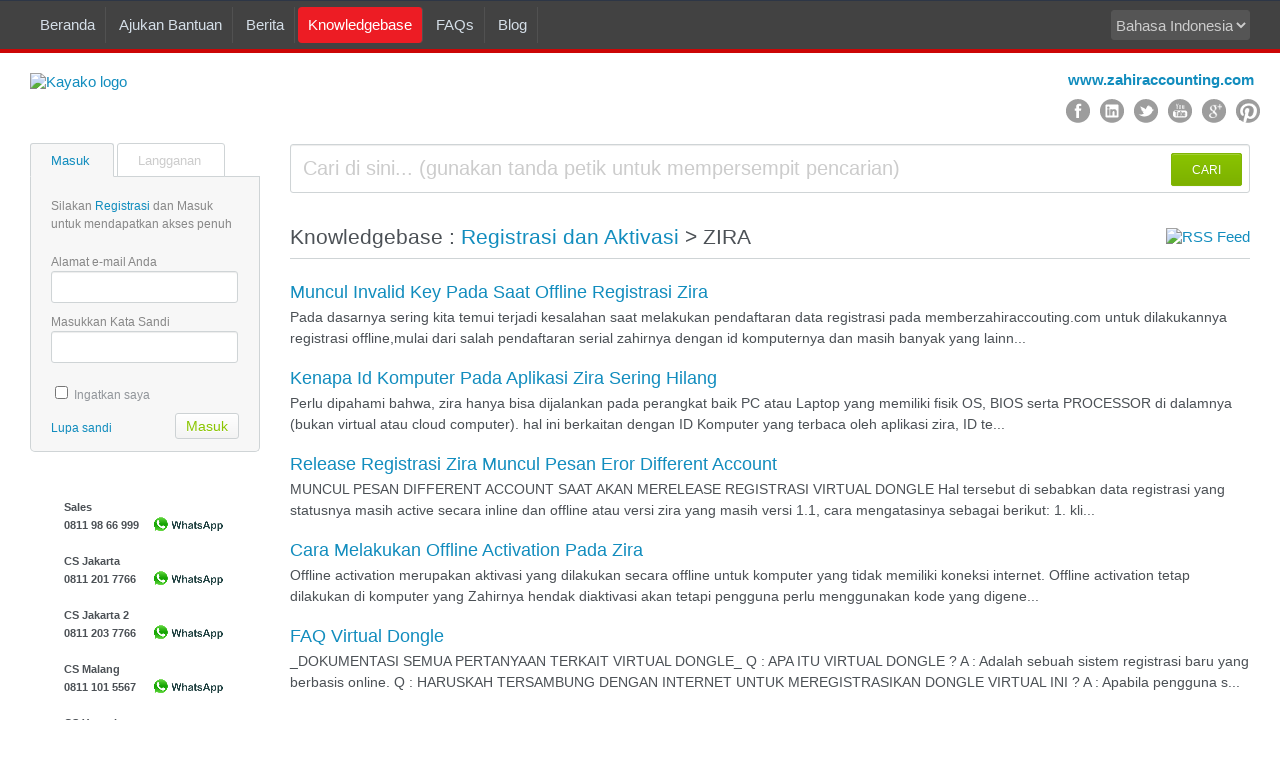

--- FILE ---
content_type: text/html; charset=UTF-8
request_url: https://zahir.info/index.php?/zahirpaket/Knowledgebase/List/Index/273/zira
body_size: 7145
content:
<!DOCTYPE HTML PUBLIC "-//W3C//DTD HTML 4.01//EN" "http://www.w3.org/TR/html4/strict.dtd">
<html>

  <head>

    <meta http-equiv="Content-Type" content="text/html; charset=UTF-8" />
    <meta http-equiv="X-UA-Compatible" content="IE=edge" />
    <title>Knowledgebase - PT Zahir Internasional</title> 
    <meta name="KEYWORDS" content="Home" />
    <!-- <meta name="description" content="DISPLAY SOME KB STUFF OR NEWS HERE" /> -->

    <meta name="description" content="Pusat Dukungan Pelanggan Zahir | Kami selalu hadir untuk memberikan Anda kemudahan kapanpun dan di manapun.">
    <meta name="keywords" content="support zahir">
    <meta name="author" content="PT Zahir Internasional">
    <meta charset="UTF-8">

    <meta name="robots" content="index,follow" />
    <meta http-equiv="X-Frame-Options" content="SAMEORIGIN" />

    <link rel="icon" href="https://zahir.info/favicon.ico" type="image/x-icon"/>
	
	<script language="Javascript" type="text/javascript">
	var _themePath = "https://zahir.info/__swift/themes/client/";
	var _swiftPath = "https://zahir.info/";
	var _baseName = "https://zahir.info/index.php?";
	var datePickerDefaults = {showOn: "both", buttonImage: "https://zahir.info/__swift/themes/client/images/icon_calendar.gif", changeMonth: true, changeYear: true, buttonImageOnly: true, dateFormat: 'mm/dd/yy'};
	</script>

	<link rel="stylesheet" type="text/css" media="all" href="https://zahir.info/index.php?/zahirpaket/Core/Default/Compressor/css" />
	<script type="text/javascript" src="https://zahir.info/index.php?/zahirpaket/Core/Default/Compressor/js"></script>
	<script language="Javascript" type="text/javascript">
	SWIFT.Setup('/knowledgebase/list/Index/273/zira', {"basename":"https:\/\/zahir.info\/index.php?","interfacepath":"https:\/\/zahir.info\/","swiftpath":"https:\/\/zahir.info\/","ip":false,"themepath":"https:\/\/zahir.info\/__swift\/themes\/client\/","themepathinterface":"https:\/\/zahir.info\/__swift\/themes\/client\/","themepathglobal":"https:\/\/zahir.info\/__swift\/themes\/__global\/","version":"4.78.1","product":"fusion"});
	</script>

<!-- GOOGLE ANALYTICS -->
<script>
  (function(i,s,o,g,r,a,m){i['GoogleAnalyticsObject']=r;i[r]=i[r]||function(){
  (i[r].q=i[r].q||[]).push(arguments)},i[r].l=1*new Date();a=s.createElement(o),
  m=s.getElementsByTagName(o)[0];a.async=1;a.src=g;m.parentNode.insertBefore(a,m)
  })(window,document,'script','//www.google-analytics.com/analytics.js','ga');

  ga('create', 'UA-254411-8', 'zahir.info');
  ga('send', 'pageview');

</script>
  </head>


<body class="bodymain">
	<div id="main">
	
		<div id="toptoolbar">
      		<div class="innerwrapper">
		        	<span id="toptoolbarrightarea">
					<select class="swiftselect" name="languageid" id="languageid" onchange="javascript: LanguageSwitch(false);">
																		<option value="2" selected>Bahasa Indonesia</option>
						
																		<option value="1">English</option>
						
												
												
												
												
												
												
												
												
												
						
					</select>
		        	</span>

	        		<ul id="toptoolbarlinklist">
	        				        				        			<li><a class="toptoolbarlink" href="https://zahir.info/index.php?/zahirpaket/Core/Default/Index">Beranda</a></li>
	        			
	        				        			
	        				        				        			<li><a class="toptoolbarlink" href="https://zahir.info/index.php?/zahirpaket/Tickets/Submit">Ajukan Bantuan</a></li>
	        			
	        				        				        			<li><a class="toptoolbarlink" href="https://zahir.info/index.php?/zahirpaket/News/List">Berita</a></li>
	        			
	        				        				        			<li class="current"><a class="toptoolbarlink" href="https://zahir.info/index.php?/zahirpaket/Knowledgebase/List">Knowledgebase</a></li>
	        			
	        				        			
	        				        			
	        				        			
	        				        				        			<li><a class="toptoolbarlink" href="https://zahir.info/index.php?/zahirpaket/Knowledgebase/Article/View/510/0/faqs">FAQs</a></li>
	        			
	        				        				        			<li><a class="toptoolbarlink" href="http://zahiraccounting.com/id/blog">Blog</a></li>
	        			
	        			
	        		</ul>
	        	</div>
				
				
<style type="text/css">
    #gb{
    position:fixed;
    bottom:0px;
    z-index:+1000;
    }
    * html #gb{position:relative;}
    .gbtab{
    height:100px;
    width:30px;
    float:left;
    cursor:pointer;
    background:url('http://zahiraccounting.com/id/wp-content/uploads/2013/10/facebook-icon.png') no-repeat;
    }
    .gbcontent{
    float:left;
    border:2px solid #3c599f ;
    background:#F5F5F5;
    padding:10px;
    }
    </style>
    <script type="text/javascript">
    function showHideGB(){
    var gb = document.getElementById("gb");
    var w = gb.offsetWidth;
    gb.opened ? moveGB(0, 30-w) : moveGB(20-w, 0);
    gb.opened = !gb.opened;
    }
    function moveGB(x0, xf){
    var gb = document.getElementById("gb");
    var dx = Math.abs(x0-xf) > 10 ? 5 : 1;
    var dir = xf>x0 ? 1 : -1;
    var x = x0 + dx * dir;
    gb.style.right = x.toString() + "px";
    if(x0!=xf){setTimeout("moveGB("+x+", "+xf+")", 10);}
    }
    </script>
    <div id="gb">
    <div class="gbtab" onclick="showHideGB()"> </div>
    <div class="gbcontent">

<!-- MULAI EMBED FACEBOOK DARI SINI -->

<script>(function(d, s, id) {
  var js, fjs = d.getElementsByTagName(s)[0];
  if (d.getElementById(id)) return;
  js = d.createElement(s); js.id = id;
  js.src = "//connect.facebook.net/en_US/all.js#xfbml=1";
  fjs.parentNode.insertBefore(js, fjs);
}(document, 'script', 'facebook-jssdk'));
</script>
<div class="fb-like-box" id="xfb-like-box" data-href="http://www.facebook.com/zahiraccounting" data-width="235" data-height="250" data-colorscheme="light" data-show-faces="true" data-header="false" data-stream="false" data-show-border="false"></div>


<!-- BERHENTI DI SINI! -->

    </div>
    </div>
    <script type="text/javascript">
    var gb = document.getElementById("gb");
    gb.style.right = "-259px";
    </script></div>

		<div id="topbanner">
			<div class="innerwrapper">
      			<a href="https://zahir.info/index.php?/zahirpaket"><img border="0" src="https://zahir.info/__swift/files/file_bxpsblyij9gcqm3.png" alt="Kayako logo" id="logo" /></a>

<div class="outer-social-wrapper">
						<div class="social-wrapper">
							<div class="social-wrapper-text"><br><a target="_blank" href="http://www.zahiraccounting.com">www.zahiraccounting.com</a></div>
			
<div class="social-icon-wrapper">
	<div class="social-icon">
	<a target="_blank" href="https://facebook.com/zahiraccounting">
		<img src="http://zahiraccounting.com/id/wp-content/themes/modernize_v2-09/images/icon/dark/social/facebook.png" alt="facebook">
	</a>
	</div>
	<div class="social-icon">
	<a target="_blank" href="http://www.linkedin.com/company/2357419?trk=tyah">
		<img src="http://zahiraccounting.com/id/wp-content/themes/modernize_v2-09/images/icon/dark/social/linkedin.png" alt="linkedin">
	</a>
	</div>
	<div class="social-icon">
	<a target="_blank" href="https://www.twitter.com/zahiraccounting">
		<img src="http://zahiraccounting.com/id/wp-content/themes/modernize_v2-09/images/icon/dark/social/twitter.png" alt="twitter">
	</a>
	</div>
	<div class="social-icon">
	<a target="_blank" href="https://www.youtube.com/user/zahiraccountingku">
		<img src="http://zahiraccounting.com/id/wp-content/themes/modernize_v2-09/images/icon/dark/social/youtube.png" alt="youtube">
	</a>
	</div>
	<div class="social-icon">
	<a target="_blank" href="https://plus.google.com/+zahiraccounting/posts">
		<img src="http://zahiraccounting.com/id/wp-content/themes/modernize_v2-09/images/icon/dark/social/google-plus.png" alt="google_plus">
	</a>
	</div>
	<div class="social-icon"><a target="_blank" href="https://pinterest.com/zahiraccounting/">
		<img src="http://zahiraccounting.com/id/wp-content/themes/modernize_v2-09/images/icon/dark/social/pinterest.png" alt="pinterest">
	</a>
	</div>							
</div>
	</div>							
</div>			
			</div>			
      	</div>
				
      	</div>

      	<div id="maincore">
			<div class="innerwrapper">

        			<div id="maincoreleft">


 					<div id="leftloginsubscribebox">
              				
              				<form method="post" action="https://zahir.info/index.php?/zahirpaket/Base/User/Login" name="LoginForm">
              					<div class="tabrow" id="leftloginsubscribeboxtabs"><a id="leftloginsubscribeboxlogintab" href="javascript:void(0);" onclick="ActivateLoginTab();" class="atab"><span class="tableftgap">&nbsp;</span><span class="tabbulk"><span class="tabtext">Masuk</span></span></a><a id="leftloginsubscribeboxsubscribetab" href="javascript: void(0);" onclick="javascript: ActivateSubscribeTab();" class="atab inactive"><span class="tableftgap">&nbsp;</span><span class="tabbulk"><span class="tabtext">Langganan</span></span></a></div>
              					<div id="leftloginbox" class="switchingpanel active">
					               <input type="hidden" name="_redirectAction" value="/Knowledgebase/List/Index/273/zira" />
					               <input type="hidden" name="_csrfhash" value="3doadf0ek3zs9f2bl3xxxf44mzm01f5y" />
					               <div class="registerforfullaccess">Silakan <a href="https://zahir.info/index.php?/Base/UserRegistration/Register" target="_blank">Registrasi</a> dan Masuk untuk mendapatkan akses penuh</div>
								   <div class="loginenteremail">Alamat e-mail Anda</div>
									<div class="inputframe zebraeven" style="padding-top:0 !important;">
										<input class="loginstyledlabel" value="" name="scemail" type="text">
									</div>
									<div class="loginenterpassword">Masukkan Kata Sandi</div>
									<div class="inputframe zebraodd" style="padding-top:0 !important;">
										<input class="loginstyled" value="" name="scpassword" type="password">
									</div>
					               <div class="inputframe zebraeven"><input id="leftloginboxrememberme" name="rememberme" value="1" type="checkbox"><label for="leftloginboxrememberme"><span id="leftloginboxremembermetext">Ingatkan saya</span></label></div>
					               
					               <div id="logintext"><a href="https://zahir.info/index.php?/zahirpaket/Base/UserLostPassword/Index">Lupa sandi</a></div>
					               <div id="loginsubscribebuttons"><input class="rebutton" value="Masuk" type="submit" /></div>
              					</div>
              				</form>

              				
  	        				<form method="post" action="https://zahir.info/index.php?/zahirpaket/News/Subscriber/Subscribe" name="SubscribeForm">
  							<div id="leftsubscribebox" class="switchingpanel">
	                				<div class="registerforfullaccess">Masukkan email anda untuk berlangganan berita</div>
									<div class="inputframe zebraeven"><input class="emailstyledlabel" value="Alamat e-mail Anda" onfocus="javascript: ResetLabel(this, 'Alamat e-mail Anda', 'emailstyled');" name="subscribeemail" type="text"></div>
	                				
					               <div id="logintext">&nbsp;</div>
					               <div id="loginsubscribebuttons"><input class="rebutton" value="Ajukan" type="submit"></div>
  							</div>
              				</form>
  						
              				
            			</div>
		  		  		  			<div id="leftlivechatbox">
          				<!-- BEGIN TAG CODE - DO NOT EDIT! --><div><div id="proactivechatcontainernl6zi1xuh1"></div><table border="0" cellspacing="2" cellpadding="2" style="border:none;"><tr><td align="center" id="swifttagcontainernl6zi1xuh1"><div style="display: inline;" id="swifttagdatacontainernl6zi1xuh1"></div></td> </tr></table></div> <script type="text/javascript">var swiftscriptelemnl6zi1xuh1=document.createElement("script");swiftscriptelemnl6zi1xuh1.type="text/javascript";var swiftrandom = Math.floor(Math.random()*1001); var swiftuniqueid = "nl6zi1xuh1"; var swifttagurlnl6zi1xuh1="http://zahir.info/visitor/index.php?/Default/LiveChat/HTML/HTMLButton/[base64]";setTimeout("swiftscriptelemnl6zi1xuh1.src=swifttagurlnl6zi1xuh1;document.getElementById('swifttagcontainernl6zi1xuh1').appendChild(swiftscriptelemnl6zi1xuh1);",1);</script><!-- END TAG CODE - DO NOT EDIT! -->
							<br>				
							<div style='float:left;display:block;width: 80px;padding: 0px;margin: -5px;padding-left: 0px;margin-top: -2px;text-align: left; font-size:11px;'><strong>Sales</strong><br><strong>0811 98 66 999</strong></div> 
							<div style='float:left;display:block;width: 70px;padding-left: 10px'>
								<a target="_blank" href="https://web.whatsapp.com/"><img border="0" src="https://zahir.info/images/support-whatsapp-small-2.png" width: 30px; height: 10px;" /></a>
							</div> 
							<br>
							<br>
							<br>
							<div style='float:left;display:block;width: 80px;padding: 0px;margin: -5px;padding-left: 0px;margin-top: -2px;text-align: left; font-size:11px;'><strong>CS Jakarta</strong><br><strong>0811 201 7766</strong></div> 
							<div style='float:left;display:block;width: 70px;padding-left: 10px'>
								<a target="_blank" href="https://web.whatsapp.com/"><img border="0" src="https://zahir.info/images/support-whatsapp-small-2.png" width: 30px; height: 10px;" /></a>
							</div> 
							<br>
							<br>
							<br>
							<div style='float:left;display:block;width: 80px;padding: 0px;margin: -5px;padding-left: 0px;margin-top: -2px;text-align: left; font-size:11px;'><strong>CS Jakarta 2</strong><br><strong>0811 203 7766</strong></div> 
							<div style='float:left;display:block;width: 70px;padding-left: 10px'>
								<a target="_blank" href="https://web.whatsapp.com/"><img border="0" src="https://zahir.info/images/support-whatsapp-small-2.png" width: 30px; height: 10px;" /></a>
							</div> 
							<br>
							<br>
							<br>
							<div style='float:left;display:block;width: 80px;padding: 0px;margin: -5px;padding-left: 0px;margin-top: -2px;text-align: left; font-size:11px;'><strong>CS Malang</strong><br><strong>0811 101 5567</strong></div> 
							<div style='float:left;display:block;width: 70px;padding-left: 10px'>
								<a target="_blank" href="https://web.whatsapp.com/"><img border="0" src="https://zahir.info/images/support-whatsapp-small-2.png" width: 30px; height: 10px;" /></a>
							</div> 
							<br>
							<br>
							<br>
							<div style='float:left;display:block;width: 80px;padding: 0px;margin: -5px;padding-left: 0px;margin-top: -2px;text-align: left; font-size:11px;'><strong>CS Yogyakarta</strong><br><strong>0822 2134 5599</strong></div> 
							<div style='float:left;display:block;width: 70px;padding-left: 10px'>
								<a target="_blank" href="https://web.whatsapp.com/"><img border="0" src="https://zahir.info/images/support-whatsapp-small-2.png" width: 30px; height: 10px;" /></a>
							</div> 
							<br>
							<br>
							<br>
							<br>
							<div style='float:left;display:block;width: 80px;padding: 0px;margin: -5px;padding-left: 0px;margin-top: -2px;text-align: left; font-size:11px;'><strong>CS Surabaya</strong><br><strong>081-1757-7444</strong></div> 
							<div style='float:left;display:block;width: 70px;padding-left: 10px'>
								<a target="_blank" href="https://web.whatsapp.com/"><img border="0" src="https://zahir.info/images/support-whatsapp-small-2.png" width: 30px; height: 10px;" /></a>
							</div> 
							<br>
							<br>

<!-- ===== INI BUTTON YAHOO MESSENGER SEBELUM DIUBAH KE WHATSAPP ===== -->
<!--							<div style='float:left;display:block;width: 80px;padding: 0px;margin: -5px;padding-left: 0px;margin-top: -2px;text-align: left; font-size:11px;'> 
							CS Surabaya
							</div>	
							<div style='float:left;display:block;width: 70px;padding-left: 10px'> 
								<a href="ymsgr:sendIM?zahir_sby" target="_top"><img src="http://opi.yahoo.com/online?u=zahir_sby&m=g&t=1" alt="Zahir - YM" border="0" /></a>
							</div> -->
<!-- ========== END OF CODE ========== -->
							<br>
							<br>
							<!-- END TAG CODE -->
		  			</div>
		  		  

				  					<div class="leftnavboxbox">
						<div class="leftnavboxtitle"><span class="leftnavboxtitleleftgap">&nbsp;</span><span class="leftnavboxtitlebulk"><span class="leftnavboxtitletext">Knowledgebase</span></span></div>
						<div class="leftnavboxcontent">
													<a class="zebraeven" href="https://zahir.info/index.php?/zahirpaket/Knowledgebase/List/Index/4/pemilihan-edisi-dan-fasilitas"><span class="graytext">(4)</span>Pemilihan Edisi dan Fasilitas</a>
													<a class="zebraeven" href="https://zahir.info/index.php?/zahirpaket/Knowledgebase/List/Index/259/zahir-accounting-5"><span class="graytext">(122)</span>Zahir Accounting 5</a>
													<a class="zebraeven" href="https://zahir.info/index.php?/zahirpaket/Knowledgebase/List/Index/225/zahir-accounting-6"><span class="graytext">(100)</span>Zahir Accounting 6</a>
													<a class="zebraeven" href="https://zahir.info/index.php?/zahirpaket/Knowledgebase/List/Index/89/zahir-pos-5"><span class="graytext">(16)</span>Zahir POS 5</a>
													<a class="zebraeven" href="https://zahir.info/index.php?/zahirpaket/Knowledgebase/List/Index/142/zahir-pos-6"><span class="graytext">(6)</span>Zahir POS 6</a>
													<a class="zebraeven" href="https://zahir.info/index.php?/zahirpaket/Knowledgebase/List/Index/90/zahir-report-server"><span class="graytext">(19)</span>Zahir Report Server</a>
													<a class="zebraeven" href="https://zahir.info/index.php?/zahirpaket/Knowledgebase/List/Index/100/zahir-payroll"><span class="graytext">(7)</span>Zahir Payroll</a>
													<a class="zebraeven" href="https://zahir.info/index.php?/zahirpaket/Knowledgebase/List/Index/255/zahir-sales-order"><span class="graytext">(1)</span>Zahir Sales Order</a>
													<a class="zebraeven" href="https://zahir.info/index.php?/zahirpaket/Knowledgebase/List/Index/139/install-dan-uninstall"><span class="graytext">(39)</span>Install dan Uninstall</a>
													<a class="zebraeven" href="https://zahir.info/index.php?/zahirpaket/Knowledgebase/List/Index/2/registrasi-dan-aktivasi"><span class="graytext">(30)</span>Registrasi dan Aktivasi</a>
													<a class="zebraeven" href="https://zahir.info/index.php?/zahirpaket/Knowledgebase/List/Index/3/membuat-dan-membuka-data-kerja"><span class="graytext">(38)</span>Membuat dan Membuka Data Kerja</a>
													<a class="zebraeven" href="https://zahir.info/index.php?/zahirpaket/Knowledgebase/List/Index/130/downloads"><span class="graytext">(27)</span>Downloads</a>
													<a class="zebraeven" href="https://zahir.info/index.php?/zahirpaket/Knowledgebase/List/Index/14/cetak-dan-desain-faktur"><span class="graytext">(22)</span>Cetak dan Desain Faktur</a>
													<a class="zebraeven" href="https://zahir.info/index.php?/zahirpaket/Knowledgebase/List/Index/15/cetak-dan-desain-laporan"><span class="graytext">(12)</span>Cetak dan Desain Laporan</a>
													<a class="zebraeven" href="https://zahir.info/index.php?/zahirpaket/Knowledgebase/List/Index/16/analisis-grafik-dan-laporan"><span class="graytext">(7)</span>Analisis Grafik dan Laporan</a>
													<a class="zebraeven" href="https://zahir.info/index.php?/zahirpaket/Knowledgebase/List/Index/46/tutup-buku"><span class="graytext">(9)</span>Tutup Buku</a>
													<a class="zebraeven" href="https://zahir.info/index.php?/zahirpaket/Knowledgebase/List/Index/84/tips--solusi"><span class="graytext">(433)</span>Tips &amp; Solusi</a>
													<a class="zebraeven" href="https://zahir.info/index.php?/zahirpaket/Knowledgebase/List/Index/86/database-dan-jaringan"><span class="graytext">(21)</span>Database dan Jaringan</a>
													<a class="zebraeven" href="https://zahir.info/index.php?/zahirpaket/Knowledgebase/List/Index/91/update-zahir"><span class="graytext">(2)</span>Update Zahir</a>
													<a class="zebraeven" href="https://zahir.info/index.php?/zahirpaket/Knowledgebase/List/Index/94/fasilitas-password"><span class="graytext">(5)</span>Fasilitas Password</a>
													<a class="zebraeven" href="https://zahir.info/index.php?/zahirpaket/Knowledgebase/List/Index/95/pengaturan-bahasa"><span class="graytext">(1)</span>Pengaturan Bahasa</a>
													<a class="zebraeven" href="https://zahir.info/index.php?/zahirpaket/Knowledgebase/List/Index/98/alat-bantu"><span class="graytext">(5)</span>Alat Bantu</a>
													<a class="zebraeven" href="https://zahir.info/index.php?/zahirpaket/Knowledgebase/List/Index/101/peranti-keras"><span class="graytext">(2)</span>Peranti Keras</a>
													<a class="zebraeven" href="https://zahir.info/index.php?/zahirpaket/Knowledgebase/List/Index/107/ekspor-laporan"><span class="graytext">(2)</span>Ekspor Laporan</a>
						
						</div>
					</div>
				  

				  

        </div>

        <div id="maincorecontent">

			<!--
			<div id="breadcrumbbar">
				<span class="breadcrumb lastcrumb">Beranda</span>
			</div>
			-->

            <form method="post" id="searchform" action="https://zahir.info/index.php?/zahirpaket/Base/Search/Index" name="SearchForm">
			<div class="searchboxcontainer">
				<div class="searchbox">
					<span class="searchbuttoncontainer">
						<a class="searchbutton" href="javascript: void(0);" onclick="$('#searchform').submit();"><span></span>CARI</a>
					</span>
					<span class="searchinputcontainer"><input type="text" name="searchquery" class="searchquery" onclick="javascript: if ($(this).val() == 'Cari di sini... (gunakan tanda petik untuk mempersempit pencarian)' || $(this).val() == 'Cari di sini... (gunakan tanda petik untuk mempersempit pencarian)') { $(this).val('').addClass('searchqueryactive'); }" value="Cari di sini... (gunakan tanda petik untuk mempersempit pencarian)" /></span>
				</div>
			</div>
			</form>

			<!-- BEGIN DIALOG PROCESSING -->
			
			<div class="boxcontainer">
			<div class="boxcontainerlabel"><div style="float: right;"><a href="https://zahir.info/rss/index.php?/Knowledgebase/Feed/Index/273" title="RSS Feed" target="_blank"><img src="https://zahir.info/__swift/themes/client/images/icon_rss.png" alt="RSS Feed" align="absmiddle" border="0" /></a></div>Knowledgebase : <a href="https://zahir.info/index.php?/zahirpaket/Knowledgebase/List/Index/2">Registrasi dan Aktivasi</a> &gt;  ZIRA   </div>

			<div class="boxcontainercontent">
				

				

				

												<div class="kbarticlecontainer">
				<div class="kbarticle"><a href="https://zahir.info/index.php?/zahirpaket/Knowledgebase/Article/View/1065/273/muncul-invalid-key-pada-saat-offline-registrasi-zira">Muncul Invalid Key Pada Saat Offline Registrasi Zira</a></div>
				<div class="kbarticletext">Pada dasarnya sering kita temui terjadi kesalahan saat melakukan
pendaftaran data registrasi pada memberzahiraccouting.com untuk
dilakukannya registrasi offline,mulai dari salah pendaftaran serial
zahirnya dengan id komputernya dan masih banyak yang lainn...</div>
				</div>
								<div class="kbarticlecontainer">
				<div class="kbarticle"><a href="https://zahir.info/index.php?/zahirpaket/Knowledgebase/Article/View/1058/273/kenapa-id-komputer-pada-aplikasi-zira-sering-hilang">Kenapa Id Komputer Pada Aplikasi Zira Sering Hilang</a></div>
				<div class="kbarticletext">Perlu dipahami bahwa, zira hanya bisa dijalankan pada perangkat baik
PC atau Laptop yang memiliki fisik OS, BIOS serta PROCESSOR di
dalamnya (bukan virtual atau cloud computer). 

hal ini berkaitan dengan ID Komputer yang terbaca oleh aplikasi zira,
ID te...</div>
				</div>
								<div class="kbarticlecontainer">
				<div class="kbarticle"><a href="https://zahir.info/index.php?/zahirpaket/Knowledgebase/Article/View/1009/273/release-registrasi-zira-muncul-pesan-eror-different-account">Release Registrasi Zira Muncul Pesan Eror Different Account </a></div>
				<div class="kbarticletext">MUNCUL PESAN DIFFERENT ACCOUNT SAAT AKAN MERELEASE REGISTRASI VIRTUAL
DONGLE 

Hal tersebut di sebabkan data registrasi yang statusnya masih active
secara inline dan offline atau versi zira yang masih versi 1.1, cara
mengatasinya sebagai berikut: 

1. kli...</div>
				</div>
								<div class="kbarticlecontainer">
				<div class="kbarticle"><a href="https://zahir.info/index.php?/zahirpaket/Knowledgebase/Article/View/1002/273/cara-melakukan-offline-activation-pada-zira">Cara Melakukan Offline Activation Pada Zira</a></div>
				<div class="kbarticletext">Offline activation merupakan aktivasi yang dilakukan secara offline
untuk komputer yang tidak memiliki koneksi internet. Offline
activation tetap dilakukan di komputer yang Zahirnya hendak diaktivasi
akan tetapi pengguna perlu menggunakan kode yang digene...</div>
				</div>
								<div class="kbarticlecontainer">
				<div class="kbarticle"><a href="https://zahir.info/index.php?/zahirpaket/Knowledgebase/Article/View/981/273/faq-virtual-dongle">FAQ Virtual Dongle</a></div>
				<div class="kbarticletext">_DOKUMENTASI SEMUA PERTANYAAN TERKAIT VIRTUAL DONGLE_ 

Q : APA ITU VIRTUAL DONGLE ?
A : Adalah sebuah sistem registrasi baru yang berbasis online. 

Q : HARUSKAH TERSAMBUNG DENGAN INTERNET UNTUK MEREGISTRASIKAN DONGLE
VIRTUAL INI ?
A : Apabila pengguna s...</div>
				</div>
				
				

				
			</div>
			</div><script type="text/javascript"> $(function(){ $('.dialogerror, .dialoginfo, .dialogalert').fadeIn('slow');$("form").bindLate("submit", function(e){$(this).find("input:submit").attr("disabled", "disabled");});});</script></div>
      <div id="bottomfooter" class="bottomfooterpadding"> © 2013 PT Zahir Internasional, unless otherwise noted.  &gt;<a target="_blank" href="https://zahir.info/index.php?/Knowledgebase/Article/View/467/137/perjanjian-lisensi-penggunaan-program-zahir-accounting">EULA</a> | <a target="_blank" href="https://zahir.info/index.php?/Knowledgebase/Article/View/518/0/situs-zahir-lainnya">Situs Web Zahir Lainnya</a> | <a target="_blank" href="http://zahiraccounting.com/id/tentang-zahir">Tentang Zahir</a>
<br>
Catatan: Situs web ini mengandung konten yang mensyaratkan Anda terdaftar dan login agar Anda dapat mengakses penuh.
</div>
    </div>

  </div>
  <script defer src="https://static.cloudflareinsights.com/beacon.min.js/vcd15cbe7772f49c399c6a5babf22c1241717689176015" integrity="sha512-ZpsOmlRQV6y907TI0dKBHq9Md29nnaEIPlkf84rnaERnq6zvWvPUqr2ft8M1aS28oN72PdrCzSjY4U6VaAw1EQ==" data-cf-beacon='{"version":"2024.11.0","token":"e2de3a1294cf4fa586a3489f2a0148f1","r":1,"server_timing":{"name":{"cfCacheStatus":true,"cfEdge":true,"cfExtPri":true,"cfL4":true,"cfOrigin":true,"cfSpeedBrain":true},"location_startswith":null}}' crossorigin="anonymous"></script>
</body>

</html>

--- FILE ---
content_type: text/css;charset=UTF-8
request_url: https://zahir.info/index.php?/zahirpaket/Core/Default/Compressor/css
body_size: 18317
content:
/* CSS - CORE (19 Jan 2026 12:55:18 PM) */


/* ./__swift/javascript/__global/core/jqueryui/custom-theme/jquery-ui-1.7.2.custom.css */
.ui-helper-hidden { display:none; }
.ui-helper-hidden-accessible {
  position:absolute;
  left:-99999999px;
}
.ui-helper-reset {
  margin:0;
  padding:0;
  border:0;
  outline:0;
  line-height:1.3;
  text-decoration:none;
  font-size:100%;
  list-style:none;
}
.ui-helper-clearfix:after {
  content:".";
  display:block;
  height:0;
  clear:both;
  visibility:hidden;
}
.ui-helper-clearfix { display:inline-block; }
* html .ui-helper-clearfix { height:1%; }
.ui-helper-clearfix { display:block; }
.ui-helper-zfix {
  width:100%;
  height:100%;
  top:0;
  left:0;
  position:absolute;
  opacity:0;
  filter:Alpha(Opacity=0);
}
.ui-state-disabled { cursor:default !important; }
.ui-icon {
  display:block;
  text-indent:-99999px;
  overflow:hidden;
  background-repeat:no-repeat;
}
.ui-widget-overlay {
  position:absolute;
  top:0;
  left:0;
  width:100%;
  height:100%;
}
.ui-widget { font-size:13px; }
.ui-widget .ui-widget { font-size:1em; }
.ui-widget-content { background-color:transparent; }
.ui-widget-content .ui-widget-content {
  border:0;
  background-color:#fff !important;
  color:#222;
}
.ui-widget-content a { color:#222; }
.ui-widget-header {
  border:1px solid #ddd;
  color:#222;
  font-weight:600;
}
.ui-widget-header a { color:#222; }
.ui-state-default, .ui-widget-content .ui-state-default {
  border:1px solid #dbdde1;
  font-weight:normal;
  color:#555;
  outline:none;
  position:relative !important;
  background-color:#f4f5f5;
}
.ui-state-default a, .ui-state-default a:link, .ui-state-default a:visited {
  color:#555;
  text-decoration:none;
  outline:none;
}
.ui-state-hover, .ui-widget-content .ui-state-hover, .ui-state-focus, .ui-widget-content .ui-state-focus {
  border:1px solid #ddd;
  background-color:#f9f9f9;
  font-weight:normal;
  color:#212121;
  outline:none;
}
.ui-state-hover a, .ui-state-hover a:hover {
  color:#212121;
  text-decoration:none;
  outline:none;
}
.ui-state-active, .ui-widget-content .ui-state-active {
  border:1px solid #ddd;
  background-color:#fff;
  font-weight:normal;
  color:#333;
  outline:none;
}
.ui-state-active a, .ui-state-active a:link, .ui-state-active a:visited {
  color:#212121;
  outline:none;
  text-decoration:none;
}
.ui-widget :active { outline:none; }
.ui-state-highlight, .ui-widget-content .ui-state-highlight {
  border:1px solid #fcefa1;
  background:#fbf9ee url(https://zahir.info/__swift/javascript/__global/core/jqueryui/custom-theme/images/ui-bg_glass_55_fbf9ee_1x400.png) 50% 50% repeat-x;
  color:#363636;
}
.ui-state-highlight a, .ui-widget-content .ui-state-highlight a { color:#363636; }
.ui-state-error, .ui-widget-content .ui-state-error {
  border:1px solid #cd0a0a;
  background:#fef1ec url(https://zahir.info/__swift/javascript/__global/core/jqueryui/custom-theme/images/ui-bg_inset-soft_95_fef1ec_1x100.png) 50% bottom repeat-x;
  color:#cd0a0a;
}
.ui-state-error a, .ui-widget-content .ui-state-error a { color:#cd0a0a; }
.ui-state-error-text, .ui-widget-content .ui-state-error-text { color:#cd0a0a; }
.ui-priority-primary, .ui-widget-content .ui-priority-primary { font-weight:600; }
.ui-priority-secondary, .ui-widget-content .ui-priority-secondary {
  opacity:.7;
  filter:1;
  font-weight:normal;
}
.ui-state-disabled, .ui-widget-content .ui-state-disabled {
  opacity:.35;
  filter:1;
  background-image:none;
}
.ui-icon {
  width:16px;
  height:16px;
  background-image:url(https://zahir.info/__swift/javascript/__global/core/jqueryui/custom-theme/images/ui-icons_222222_256x240.png);
}
.ui-widget-content .ui-icon { background-image:url(https://zahir.info/__swift/javascript/__global/core/jqueryui/custom-theme/images/ui-icons_222222_256x240.png); }
.ui-widget-header .ui-icon { background-image:url(https://zahir.info/__swift/javascript/__global/core/jqueryui/custom-theme/images/ui-icons_c0b197_256x240.png); }
.ui-state-default .ui-icon { background-image:url(https://zahir.info/__swift/javascript/__global/core/jqueryui/custom-theme/images/ui-icons_c0b197_256x240.png); }
.ui-state-hover .ui-icon, .ui-state-focus .ui-icon { background-image:url(https://zahir.info/__swift/javascript/__global/core/jqueryui/custom-theme/images/ui-icons_c0b197_256x240.png); }
.ui-state-active .ui-icon { background-image:url(https://zahir.info/__swift/javascript/__global/core/jqueryui/custom-theme/images/ui-icons_c0b197_256x240.png); }
.ui-state-highlight .ui-icon { background-image:url(https://zahir.info/__swift/javascript/__global/core/jqueryui/custom-theme/images/ui-icons_2e83ff_256x240.png); }
.ui-state-error .ui-icon, .ui-state-error-text .ui-icon { background-image:url(https://zahir.info/__swift/javascript/__global/core/jqueryui/custom-theme/images/ui-icons_cd0a0a_256x240.png); }
.ui-icon-carat-1-n { background-position:0 0; }
.ui-icon-carat-1-ne { background-position:-16px 0; }
.ui-icon-carat-1-e { background-position:-32px 0; }
.ui-icon-carat-1-se { background-position:-48px 0; }
.ui-icon-carat-1-s { background-position:-64px 0; }
.ui-icon-carat-1-sw { background-position:-80px 0; }
.ui-icon-carat-1-w { background-position:-96px 0; }
.ui-icon-carat-1-nw { background-position:-112px 0; }
.ui-icon-carat-2-n-s { background-position:-128px 0; }
.ui-icon-carat-2-e-w { background-position:-144px 0; }
.ui-icon-triangle-1-n { background-position:0 -16px; }
.ui-icon-triangle-1-ne { background-position:-16px -16px; }
.ui-icon-triangle-1-e { background-position:-32px -16px; }
.ui-icon-triangle-1-se { background-position:-48px -16px; }
.ui-icon-triangle-1-s { background-position:-64px -16px; }
.ui-icon-triangle-1-sw { background-position:-80px -16px; }
.ui-icon-triangle-1-w { background-position:-96px -16px; }
.ui-icon-triangle-1-nw { background-position:-112px -16px; }
.ui-icon-triangle-2-n-s { background-position:-128px -16px; }
.ui-icon-triangle-2-e-w { background-position:-144px -16px; }
.ui-icon-arrow-1-n { background-position:0 -32px; }
.ui-icon-arrow-1-ne { background-position:-16px -32px; }
.ui-icon-arrow-1-e { background-position:-32px -32px; }
.ui-icon-arrow-1-se { background-position:-48px -32px; }
.ui-icon-arrow-1-s { background-position:-64px -32px; }
.ui-icon-arrow-1-sw { background-position:-80px -32px; }
.ui-icon-arrow-1-w { background-position:-96px -32px; }
.ui-icon-arrow-1-nw { background-position:-112px -32px; }
.ui-icon-arrow-2-n-s { background-position:-128px -32px; }
.ui-icon-arrow-2-ne-sw { background-position:-144px -32px; }
.ui-icon-arrow-2-e-w { background-position:-160px -32px; }
.ui-icon-arrow-2-se-nw { background-position:-176px -32px; }
.ui-icon-arrowstop-1-n { background-position:-192px -32px; }
.ui-icon-arrowstop-1-e { background-position:-208px -32px; }
.ui-icon-arrowstop-1-s { background-position:-224px -32px; }
.ui-icon-arrowstop-1-w { background-position:-240px -32px; }
.ui-icon-arrowthick-1-n { background-position:0 -48px; }
.ui-icon-arrowthick-1-ne { background-position:-16px -48px; }
.ui-icon-arrowthick-1-e { background-position:-32px -48px; }
.ui-icon-arrowthick-1-se { background-position:-48px -48px; }
.ui-icon-arrowthick-1-s { background-position:-64px -48px; }
.ui-icon-arrowthick-1-sw { background-position:-80px -48px; }
.ui-icon-arrowthick-1-w { background-position:-96px -48px; }
.ui-icon-arrowthick-1-nw { background-position:-112px -48px; }
.ui-icon-arrowthick-2-n-s { background-position:-128px -48px; }
.ui-icon-arrowthick-2-ne-sw { background-position:-144px -48px; }
.ui-icon-arrowthick-2-e-w { background-position:-160px -48px; }
.ui-icon-arrowthick-2-se-nw { background-position:-176px -48px; }
.ui-icon-arrowthickstop-1-n { background-position:-192px -48px; }
.ui-icon-arrowthickstop-1-e { background-position:-208px -48px; }
.ui-icon-arrowthickstop-1-s { background-position:-224px -48px; }
.ui-icon-arrowthickstop-1-w { background-position:-240px -48px; }
.ui-icon-arrowreturnthick-1-w { background-position:0 -64px; }
.ui-icon-arrowreturnthick-1-n { background-position:-16px -64px; }
.ui-icon-arrowreturnthick-1-e { background-position:-32px -64px; }
.ui-icon-arrowreturnthick-1-s { background-position:-48px -64px; }
.ui-icon-arrowreturn-1-w { background-position:-64px -64px; }
.ui-icon-arrowreturn-1-n { background-position:-80px -64px; }
.ui-icon-arrowreturn-1-e { background-position:-96px -64px; }
.ui-icon-arrowreturn-1-s { background-position:-112px -64px; }
.ui-icon-arrowrefresh-1-w { background-position:-128px -64px; }
.ui-icon-arrowrefresh-1-n { background-position:-144px -64px; }
.ui-icon-arrowrefresh-1-e { background-position:-160px -64px; }
.ui-icon-arrowrefresh-1-s { background-position:-176px -64px; }
.ui-icon-arrow-4 { background-position:0 -80px; }
.ui-icon-arrow-4-diag { background-position:-16px -80px; }
.ui-icon-extlink { background-position:-32px -80px; }
.ui-icon-newwin { background-position:-48px -80px; }
.ui-icon-refresh { background-position:-64px -80px; }
.ui-icon-shuffle { background-position:-80px -80px; }
.ui-icon-transfer-e-w { background-position:-96px -80px; }
.ui-icon-transferthick-e-w { background-position:-112px -80px; }
.ui-icon-folder-collapsed { background-position:0 -96px; }
.ui-icon-folder-open { background-position:-16px -96px; }
.ui-icon-document { background-position:-32px -96px; }
.ui-icon-document-b { background-position:-48px -96px; }
.ui-icon-note { background-position:-64px -96px; }
.ui-icon-mail-closed { background-position:-80px -96px; }
.ui-icon-mail-open { background-position:-96px -96px; }
.ui-icon-suitcase { background-position:-112px -96px; }
.ui-icon-comment { background-position:-128px -96px; }
.ui-icon-person { background-position:-144px -96px; }
.ui-icon-print { background-position:-160px -96px; }
.ui-icon-trash { background-position:-176px -96px; }
.ui-icon-locked { background-position:-192px -96px; }
.ui-icon-unlocked { background-position:-208px -96px; }
.ui-icon-bookmark { background-position:-224px -96px; }
.ui-icon-tag { background-position:-240px -96px; }
.ui-icon-home { background-position:0 -112px; }
.ui-icon-flag { background-position:-16px -112px; }
.ui-icon-calendar { background-position:-32px -112px; }
.ui-icon-cart { background-position:-48px -112px; }
.ui-icon-pencil { background-position:-64px -112px; }
.ui-icon-clock { background-position:-80px -112px; }
.ui-icon-disk { background-position:-96px -112px; }
.ui-icon-calculator { background-position:-112px -112px; }
.ui-icon-zoomin { background-position:-128px -112px; }
.ui-icon-zoomout { background-position:-144px -112px; }
.ui-icon-search { background-position:-160px -112px; }
.ui-icon-wrench { background-position:-176px -112px; }
.ui-icon-gear { background-position:-192px -112px; }
.ui-icon-heart { background-position:-208px -112px; }
.ui-icon-star { background-position:-224px -112px; }
.ui-icon-link { background-position:-240px -112px; }
.ui-icon-cancel { background-position:0 -128px; }
.ui-icon-plus { background-position:-16px -128px; }
.ui-icon-plusthick { background-position:-32px -128px; }
.ui-icon-minus { background-position:-48px -128px; }
.ui-icon-minusthick { background-position:-64px -128px; }
.ui-icon-close { background-position:-80px -128px; }
.ui-icon-closethick { background-position:-96px -128px; }
.ui-icon-key { background-position:-112px -128px; }
.ui-icon-lightbulb { background-position:-128px -128px; }
.ui-icon-scissors { background-position:-144px -128px; }
.ui-icon-clipboard { background-position:-160px -128px; }
.ui-icon-copy { background-position:-176px -128px; }
.ui-icon-contact { background-position:-192px -128px; }
.ui-icon-image { background-position:-208px -128px; }
.ui-icon-video { background-position:-224px -128px; }
.ui-icon-script { background-position:-240px -128px; }
.ui-icon-alert { background-position:0 -144px; }
.ui-icon-info { background-position:-16px -144px; }
.ui-icon-notice { background-position:-32px -144px; }
.ui-icon-help { background-position:-48px -144px; }
.ui-icon-check { background-position:-64px -144px; }
.ui-icon-bullet { background-position:-80px -144px; }
.ui-icon-radio-off { background-position:-96px -144px; }
.ui-icon-radio-on { background-position:-112px -144px; }
.ui-icon-pin-w { background-position:-128px -144px; }
.ui-icon-pin-s { background-position:-144px -144px; }
.ui-icon-play { background-position:0 -160px; }
.ui-icon-pause { background-position:-16px -160px; }
.ui-icon-seek-next { background-position:-32px -160px; }
.ui-icon-seek-prev { background-position:-48px -160px; }
.ui-icon-seek-end { background-position:-64px -160px; }
.ui-icon-seek-start { background-position:-80px -160px; }
.ui-icon-seek-first { background-position:-80px -160px; }
.ui-icon-stop { background-position:-96px -160px; }
.ui-icon-eject { background-position:-112px -160px; }
.ui-icon-volume-off { background-position:-128px -160px; }
.ui-icon-volume-on { background-position:-144px -160px; }
.ui-icon-power { background-position:0 -176px; }
.ui-icon-signal-diag { background-position:-16px -176px; }
.ui-icon-signal { background-position:-32px -176px; }
.ui-icon-battery-0 { background-position:-48px -176px; }
.ui-icon-battery-1 { background-position:-64px -176px; }
.ui-icon-battery-2 { background-position:-80px -176px; }
.ui-icon-battery-3 { background-position:-96px -176px; }
.ui-icon-circle-plus { background-position:0 -192px; }
.ui-icon-circle-minus { background-position:-16px -192px; }
.ui-icon-circle-close { background-position:-32px -192px; }
.ui-icon-circle-triangle-e { background-position:-48px -192px; }
.ui-icon-circle-triangle-s { background-position:-64px -192px; }
.ui-icon-circle-triangle-w { background-position:-80px -192px; }
.ui-icon-circle-triangle-n { background-position:-96px -192px; }
.ui-icon-circle-arrow-e { background-position:-112px -192px; }
.ui-icon-circle-arrow-s { background-position:-128px -192px; }
.ui-icon-circle-arrow-w { background-position:-144px -192px; }
.ui-icon-circle-arrow-n { background-position:-160px -192px; }
.ui-icon-circle-zoomin { background-position:-176px -192px; }
.ui-icon-circle-zoomout { background-position:-192px -192px; }
.ui-icon-circle-check { background-position:-208px -192px; }
.ui-icon-circlesmall-plus { background-position:0 -208px; }
.ui-icon-circlesmall-minus { background-position:-16px -208px; }
.ui-icon-circlesmall-close { background-position:-32px -208px; }
.ui-icon-squaresmall-plus { background-position:-48px -208px; }
.ui-icon-squaresmall-minus { background-position:-64px -208px; }
.ui-icon-squaresmall-close { background-position:-80px -208px; }
.ui-icon-grip-dotted-vertical { background-position:0 -224px; }
.ui-icon-grip-dotted-horizontal { background-position:-16px -224px; }
.ui-icon-grip-solid-vertical { background-position:-32px -224px; }
.ui-icon-grip-solid-horizontal { background-position:-48px -224px; }
.ui-icon-gripsmall-diagonal-se { background-position:-64px -224px; }
.ui-icon-grip-diagonal-se { background-position:-80px -224px; }
.ui-corner-tl {
  -moz-border-radius-topleft:4px;
  -webkit-border-top-left-radius:4px;
  border-top-left-radius:4px;
}
.ui-corner-tr {
  -moz-border-radius-topright:4px;
  -webkit-border-top-right-radius:4px;
  border-top-right-radius:4px;
}
.ui-corner-bl {
  -moz-border-radius-bottomleft:4px;
  -webkit-border-bottom-left-radius:4px;
  border-bottom-left-radius:4px;
}
.ui-corner-br {
  -moz-border-radius-bottomright:4px;
  -webkit-border-bottom-right-radius:4px;
  border-bottom-right-radius:4px;
}
.ui-corner-top {
  -moz-border-radius-topleft:4px;
  -webkit-border-top-left-radius:4px;
  border-top-left-radius:4px;
  -moz-border-radius-topright:4px;
  -webkit-border-top-right-radius:4px;
  border-top-right-radius:4px;
}
.ui-corner-bottom {
  -moz-border-radius-bottomleft:4px;
  -webkit-border-bottom-left-radius:4px;
  border-bottom-left-radius:4px;
  -moz-border-radius-bottomright:4px;
  -webkit-border-bottom-right-radius:4px;
  border-bottom-right-radius:4px;
}
.ui-corner-right {
  -moz-border-radius-topright:4px;
  -webkit-border-top-right-radius:4px;
  border-top-right-radius:4px;
  -moz-border-radius-bottomright:4px;
  -webkit-border-bottom-right-radius:4px;
  border-bottom-right-radius:4px;
}
.ui-corner-left {
  -moz-border-radius-topleft:4px;
  -webkit-border-top-left-radius:4px;
  border-top-left-radius:4px;
  -moz-border-radius-bottomleft:4px;
  -webkit-border-bottom-left-radius:4px;
  border-bottom-left-radius:4px;
}
.ui-corner-all {
  -moz-border-radius:4px;
  -webkit-border-radius:4px;
  border-radius:4px;
}
.ui-widget-overlay {
  background:#000;
  opacity:.20;
  filter:Alpha(Opacity=20);
}
.ui-widget-shadow {
  margin:-8px 0 0 -8px;
  padding:8px;
  background:#d0d0d0 url(https://zahir.info/__swift/javascript/__global/core/jqueryui/custom-theme/images/ui-bg_flat_0_d9ceba_40x100.png) 50% 50% repeat-x;
  opacity:.30;
  filter:Alpha(Opacity=30);
  -moz-border-radius:8px;
  -webkit-border-radius:8px;
  border-radius:8px;
}
.ui-resizable { position:relative; }
.ui-resizable-handle {
  position:absolute;
  font-size:0.1px;
  z-index:99999;
  display:block;
  background-image:url(https://zahir.info/__swift/javascript/__global/core/jqueryui/custom-theme/images/border_sprite.png);
}
.ui-resizable-disabled .ui-resizable-handle, .ui-resizable-autohide .ui-resizable-handle { display:none; }
.ui-resizable-n {
  cursor:n-resize;
  height:10px;
  width:100%;
  top:-10px;
  left:0px;
  background-position:0 -40px;
}
.ui-resizable-s {
  cursor:s-resize;
  height:10px;
  width:100%;
  bottom:-10px;
  left:0px;
  background-position:0 -40px;
}
.ui-resizable-e {
  cursor:e-resize;
  width:10px;
  right:-10px;
  top:0px;
  height:100%;
  background-position:-10px 0;
}
.ui-resizable-w {
  cursor:w-resize;
  width:10px;
  left:-10px;
  top:0px;
  height:100%;
  background-position:-10px 0;
}
.ui-resizable-se {
  cursor:se-resize;
  width:10px;
  height:10px;
  right:-10px;
  bottom:-10px;
  background-position:0 -30px !important;
  background-image:url(https://zahir.info/__swift/javascript/__global/core/jqueryui/custom-theme/images/border_sprite.png) !important;
}
.ui-resizable-sw {
  cursor:sw-resize;
  width:10px;
  height:10px;
  left:-10px;
  bottom:-10px;
  background-position:0 -20px;
}
.ui-resizable-nw {
  cursor:nw-resize;
  width:10px;
  height:10px;
  left:-10px;
  top:-10px;
  background-position:0 0;
}
.ui-resizable-ne {
  cursor:ne-resize;
  width:10px;
  height:10px;
  right:-10px;
  top:-10px;
  background-position:0 -10px;
}
.ui-accordion .ui-accordion-header {
  cursor:pointer;
  position:relative;
  margin-top:1px;
  zoom:1;
}
.ui-accordion .ui-accordion-li-fix { display:inline; }
.ui-accordion .ui-accordion-header-active { border-bottom:0 !important; }
.ui-accordion .ui-accordion-header a {
  display:block;
  font-size:1em;
  padding:.5em .5em .5em .7em;
}
.ui-accordion-icons .ui-accordion-header a { padding-left:2.2em; }
.ui-accordion .ui-accordion-header .ui-icon {
  position:absolute;
  left:.5em;
  top:50%;
  margin-top:-8px;
}
.ui-accordion .ui-accordion-content {
  padding:1em 2.2em;
  border-top:0;
  margin-top:-2px;
  position:relative;
  top:1px;
  margin-bottom:2px;
  overflow:auto;
  display:none;
  zoom:1;
}
.ui-accordion .ui-accordion-content-active { display:block; }
.ui-autocomplete {
  position:absolute;
  cursor:default;
}
.ui-autocomplete-loading { background:white url(https://zahir.info/__swift/javascript/__global/core/jqueryui/custom-theme/'images/ui-anim_basic_16x16.gif') right center no-repeat; }
* html .ui-autocomplete { width:1px; }
.ui-button {
  display:inline-block;
  position:relative;
  padding:0;
  margin-right:.1em;
  text-decoration:none !important;
  cursor:pointer;
  text-align:center;
  zoom:1;
  overflow:visible;
}
.ui-button-icon-only { width:2.2em; }
button.ui-button-icon-only { width:2.4em; }
.ui-button-icons-only { width:3.4em; }
button.ui-button-icons-only { width:3.7em; }
.ui-button .ui-button-text {
  display:block;
  line-height:1.4;
}
.ui-button-text-only .ui-button-text { padding:.4em 1em; }
.ui-button-icon-only .ui-button-text, .ui-button-icons-only .ui-button-text {
  padding:.4em;
  text-indent:-9999999px;
}
.ui-button-text-icon .ui-button-text, .ui-button-text-icons .ui-button-text { padding:.4em 1em .4em 2.1em; }
.ui-button-text-icons .ui-button-text {
  padding-left:2.1em;
  padding-right:2.1em;
}
input.ui-button { padding:.4em 1em; }
.ui-button-icon-only .ui-icon, .ui-button-text-icon .ui-icon, .ui-button-text-icons .ui-icon, .ui-button-icons-only .ui-icon {
  position:absolute;
  top:50%;
  margin-top:-8px;
}
.ui-button-icon-only .ui-icon {
  left:50%;
  margin-left:-8px;
}
.ui-button-text-icon .ui-button-icon-primary, .ui-button-text-icons .ui-button-icon-primary, .ui-button-icons-only .ui-button-icon-primary { left:.5em; }
.ui-button-text-icons .ui-button-icon-secondary, .ui-button-icons-only .ui-button-icon-secondary { right:.5em; }
.ui-buttonset { margin-right:7px; }
.ui-buttonset .ui-button {
  margin-left:0;
  margin-right:-.3em;
}
button.ui-button::-moz-focus-inner {
  border:0;
  padding:0;
}
.ui-dialog {
  position:absolute;
  -moz-border-radius:0px;
  -webkit-border-radius:0px;
  border-radius:0px;
  background-color:#f7f7f8;
}
.ui-dialog .ui-dialog-titlebar {
  padding:.3em .3em .3em 1em;
  position:relative;
  -moz-border-radius:0px;
  -webkit-border-radius:0px;
  border-radius:0px;
  border:0px;
  border-bottom:1px solid #ddd;
}
.ui-dialog .ui-dialog-title {
  float:left;
  margin:.1em 0 .2em;
  font-weight:normal;
  padding-top:2px;
  -moz-border-radius:0px;
  -webkit-border-radius:0px;
  border-radius:0px;
}
.ui-dialog .ui-dialog-titlebar-close {
  position:absolute;
  right:.3em;
  top:50%;
  width:19px;
  margin:-10px 0 0 0;
  padding:1px;
  height:18px;
}
.ui-dialog .ui-dialog-titlebar-close span {
  display:block;
  margin:1px;
}
.ui-dialog .ui-dialog-titlebar-close:hover, .ui-dialog .ui-dialog-titlebar-close:focus { padding:0; }
.ui-dialog .ui-dialog-content {
  border:0;
  background:#fff;
  overflow:auto;
  zoom:1;
  margin-left:-1px;
  -moz-border-radius:0px;
  -webkit-border-radius:0px;
  border-radius:0px;
}
.ui-dialog .ui-dialog-buttonpane {
  text-align:left;
  border-width:1px 0 0 0;
  background-image:none;
  margin:.5em 0 0 0;
  padding:.3em 1em .5em .4em;
}
.ui-dialog .ui-dialog-buttonpane button {
  float:right;
  margin:.5em .4em .5em 0;
  cursor:pointer;
  padding:.2em .6em .3em .6em;
  line-height:1.4em;
  width:auto;
  overflow:visible;
}
.ui-draggable .ui-dialog-titlebar { cursor:move; }
.ui-slider {
  position:relative;
  text-align:left;
}
.ui-slider .ui-slider-handle {
  position:absolute;
  z-index:2;
  width:1.2em;
  height:1.2em;
  cursor:default;
}
.ui-slider .ui-slider-range {
  position:absolute;
  z-index:1;
  font-size:.7em;
  display:block;
  border:0;
}
.ui-slider-horizontal { height:.8em; }
.ui-slider-horizontal .ui-slider-handle {
  top:-.3em;
  margin-left:-.6em;
}
.ui-slider-horizontal .ui-slider-range {
  top:0;
  height:100%;
}
.ui-slider-horizontal .ui-slider-range-min { left:0; }
.ui-slider-horizontal .ui-slider-range-max { right:0; }
.ui-slider-vertical {
  width:.8em;
  height:100px;
}
.ui-slider-vertical .ui-slider-handle {
  left:-.3em;
  margin-left:0;
  margin-bottom:-.6em;
}
.ui-slider-vertical .ui-slider-range {
  left:0;
  width:100%;
}
.ui-slider-vertical .ui-slider-range-min { bottom:0; }
.ui-slider-vertical .ui-slider-range-max { top:0; }
.ui-tabs {
  position:relative;
  zoom:1;
  -moz-border-radius:0px;
  -webkit-border-radius:0px;
  border-radius:0px;
  border:0px;
}
.ui-tabs .ui-tabs-nav { margin:0; }
.ui-tabs .ui-tabs-nav {
  list-style:none;
  position:relative;
  padding:4px 0px 0;
  border-radius:0px;
  border:0px;
  border-bottom:1px solid #ddd;
  white-space:nowrap;
}
.ui-tabs .ui-tabs-nav li {
  position:relative;
  font-size:13px;
  float:left;
  margin:0 3px -1px 0;
  padding:4px 5px 2px 5px;
  border:1px solid #ddd;
}
.ui-tabs .ui-tabs-nav li a {
  float:left;
  text-decoration:none;
  padding:5px 13px;
}
.ui-tabs .ui-tabs-nav li.ui-tabs-selected { border-bottom:1px solid #fff; }
.ui-tabs .ui-tabs-nav li.ui-tabs-selected a, .ui-tabs .ui-tabs-nav li.ui-state-disabled a, .ui-tabs .ui-tabs-nav li.ui-state-processing a { cursor:text; }
.ui-tabs .ui-tabs-nav li a, .ui-tabs.ui-tabs-collapsible .ui-tabs-nav li.ui-tabs-selected a { cursor:pointer; }
.ui-tabs .ui-tabs-panel {
  display:block;
  border-width:0;
  background:none;
  -moz-border-radius:0px;
  -webkit-border-radius:0px;
  border-radius:0px;
  border:1px solid #ddd;
  border-top:none;
}
.ui-tabs .ui-tabs-hide { display:none !important; }
#ui-datepicker-div {
  DISPLAY:none;
  background-color:#fff;
  border:1px solid #ddd;
  box-shadow:0px 1px 3px rgba(0,0,0,0.1);
}
.ui-datepicker {
  width:17em;
  padding:.2em .2em 0;
}
.ui-datepicker .ui-datepicker-header {
  position:relative;
  padding:.2em 0;
}
.ui-datepicker .ui-datepicker-prev, .ui-datepicker .ui-datepicker-next {
  position:absolute;
  top:2px;
  width:1.8em;
  height:1.8em;
}
.ui-datepicker .ui-datepicker-prev-hover, .ui-datepicker .ui-datepicker-next-hover { top:1px; }
.ui-datepicker .ui-datepicker-prev { left:2px; }
.ui-datepicker .ui-datepicker-next { right:2px; }
.ui-datepicker .ui-datepicker-prev-hover { left:1px; }
.ui-datepicker .ui-datepicker-next-hover { right:1px; }
.ui-datepicker .ui-datepicker-prev span, .ui-datepicker .ui-datepicker-next span {
  display:block;
  position:absolute;
  left:50%;
  margin-left:-8px;
  top:50%;
  margin-top:-8px;
}
.ui-datepicker .ui-datepicker-title {
  margin:0 2.3em;
  line-height:1.8em;
  text-align:center;
}
.ui-datepicker .ui-datepicker-title select {
  float:left;
  font-size:1em;
  margin:1px 0;
}
.ui-datepicker select.ui-datepicker-month-year { width:100%; }
.ui-datepicker select.ui-datepicker-month, .ui-datepicker select.ui-datepicker-year { width:49%; }
.ui-datepicker .ui-datepicker-title select.ui-datepicker-year { float:right; }
.ui-datepicker table {
  width:100%;
  font-size:.9em;
  border-collapse:collapse;
  margin:0 0 .4em;
}
.ui-datepicker th {
  padding:.7em .3em;
  text-align:center;
  font-weight:600;
  border:0;
}
.ui-datepicker td {
  border:0;
  padding:1px;
}
.ui-datepicker td span, .ui-datepicker td a {
  display:block;
  padding:.2em;
  text-align:right;
  text-decoration:none;
}
.ui-datepicker .ui-datepicker-buttonpane {
  background-image:none;
  margin:.7em 0 0 0;
  padding:0 .2em;
  border-left:0;
  border-right:0;
  border-bottom:0;
}
.ui-datepicker .ui-datepicker-buttonpane button {
  float:right;
  margin:.5em .2em .4em;
  cursor:pointer;
  padding:.2em .6em .3em .6em;
  width:auto;
  overflow:visible;
}
.ui-datepicker .ui-datepicker-buttonpane button.ui-datepicker-current { float:left; }
.ui-datepicker-trigger {
  padding-left:2px;
  vertical-align:middle;
  cursor:pointer;
}
.ui-datepicker.ui-datepicker-multi { width:auto; }
.ui-datepicker-multi .ui-datepicker-group { float:left; }
.ui-datepicker-multi .ui-datepicker-group table {
  width:95%;
  margin:0 auto .4em;
}
.ui-datepicker-multi-2 .ui-datepicker-group { width:50%; }
.ui-datepicker-multi-3 .ui-datepicker-group { width:33.3%; }
.ui-datepicker-multi-4 .ui-datepicker-group { width:25%; }
.ui-datepicker-multi .ui-datepicker-group-last .ui-datepicker-header { border-left-width:0; }
.ui-datepicker-multi .ui-datepicker-group-middle .ui-datepicker-header { border-left-width:0; }
.ui-datepicker-multi .ui-datepicker-buttonpane { clear:left; }
.ui-datepicker-row-break {
  clear:both;
  width:100%;
}
.ui-datepicker-rtl { direction:rtl; }
.ui-datepicker-rtl .ui-datepicker-prev {
  right:2px;
  left:auto;
}
.ui-datepicker-rtl .ui-datepicker-next {
  left:2px;
  right:auto;
}
.ui-datepicker-rtl .ui-datepicker-prev:hover {
  right:1px;
  left:auto;
}
.ui-datepicker-rtl .ui-datepicker-next:hover {
  left:1px;
  right:auto;
}
.ui-datepicker-rtl .ui-datepicker-buttonpane { clear:right; }
.ui-datepicker-rtl .ui-datepicker-buttonpane button { float:left; }
.ui-datepicker-rtl .ui-datepicker-buttonpane button.ui-datepicker-current { float:right; }
.ui-datepicker-rtl .ui-datepicker-group { float:right; }
.ui-datepicker-rtl .ui-datepicker-group-last .ui-datepicker-header {
  border-right-width:0;
  border-left-width:1px;
}
.ui-datepicker-rtl .ui-datepicker-group-middle .ui-datepicker-header {
  border-right-width:0;
  border-left-width:1px;
}
.ui-datepicker-cover {
  display:none;
  display:block;
  position:absolute;
  z-index:-1;
  filter:mask();
  top:-4px;
  left:-4px;
  width:200px;
  height:200px;
}
.ui-progressbar {
  height:2em;
  text-align:left;
}
.ui-progressbar .ui-progressbar-value {
  margin:-1px;
  height:100%;
}


/* clientcss template from database */
/* @group Eric Myer reset v2.0 */

div.header-wrapper{ position: relative; margin: 0px 20px; }
div.logo-wrapper{ float: left; } 
div.logo-wrapper img{ display: inline-block; } 
div.outer-social-wrapper{ float: right; text-align: right; margin-right: 20px;}
div.social-icon-wrapper{ float: right; }
div.social-wrapper { float: right; text-align: right; font-size: 15px; font-weight: bold;}
div.social-wrapper-text { margin-bottom: 10px; margin-right: 6px }
div.social-icon:first-child { margin-left: 0px; }
div.social-icon { margin-left: 10px; float: left; opacity: 0.55; filter: alpha(opacity=55); cursor: pointer; }

html,body,div,span,applet,object,iframe,h1,h2,h3,h4,h5,h6,p,blockquote,pre,a,abbr,acronym,address,big,cite,code,del,dfn,em,img,ins,kbd,q,s,samp,small,strike,strong,sub,sup,tt,var,b,u,i,center,dl,dt,dd,ol,ul,li,fieldset,form,label,legend,table,caption,tbody,tfoot,thead,tr,th,td,article,aside,canvas,details,embed,figure,figcaption,footer,header,hgroup,menu,nav,output,ruby,section,summary,time,mark,audio,video {
	margin: 0;
	padding: 0em;
	border: 0;
	font-size: 100%;
	font: inherit;
	vertical-align: baseline;
}

/* html5 display-role reset for older browsers */

article,aside,details,figcaption,figure,footer,header,hgroup,menu,nav,section {
	display: block;
}

body {
	line-height: 1;
}

ol,ul {
	list-style: none;
}

blockquote,q {
	quotes: none;
}

blockquote:before,blockquote:after,q:before,q:after {
	content: '';
	content: none;
}

table {
	border-collapse: collapse;
	border-spacing: 0;
}

/* @end */

body {
	margin: 0;
	padding: 0;
	background-color: #fff;
	font: normal 16px/1.2em "open sans","segoe ui","helvetica neue", arial, helvetica, sans-serif;
	min-width: 980px;
	text-align: left;
	-webkit-font-smoothing: antialiased;
	-moz-font-smoothing: antialiased;
}

#main {
	background-color: #f4f4f5;
	position: relative;
	clear: both;
}

/* @group link styles */

a {
	text-decoration: none;
	outline: none;
}

a:link {
	color: #128dbe;
}

a:visited {
	color: #128dbe;
}

a:hover {
	color: #ED1C24;
}

a:active {
	color: #0e5f77;
}

/* @end */

/* @group structure */

#maincore {
	position: relative;
	padding: 5px 0 0px 0;
	clear: both;
	width: 100%;
}

#maincoreleft {
	padding: 0;
	float: left;
	left: 0;
	width: 230px;
	height: 100%;
	margin: 0 0 0 30px;
}

#maincorecontent {
	margin: 0px 30px 0 290px;
	height: 100%;
}

#bottomfooter {
	padding: 20px 30px;
	border-top: 4px solid #CC0606;
	margin: 60px 0 0 0;
	border-bottom: none;
	font-size: 12px;
	color: #ccc;
	clear: both;
background:#424242
}

/* @end */

/* @group header */

/* @group logo & banner */

#topbanner {
	background-color: #fff;
	border-bottom: 0px solid #cfd4d6;
	margin: 0;
}

.bodymain #topbanner {
	/*border-bottom: none;*/
}

.innerwrapper {
	margin: 0 auto;
	width: 100%;
	/*max-width: 1280px;*/
}

.innerwrapper:before,.innerwrapper:after {
	content: " ";
	display: table;
}

.innerwrapper:after {
	clear: both;
}

.innerwrapper {
	*zoom: 1;
}

/* -- clearfix -- */

#topbanner:before,#topbanner:after {
	content: " ";
	display: table;
}

#topbanner:after {
	clear: both;
}

#topbanner {
	*zoom: 1;
}

/* for ie 6/7 */

#logo {
	margin: 20px 0 10px 30px;
}

.chatbodymain #logo {
	margin: 8px 0 0px 20px;
}

/* @end */

/* @group main navigation */

#toptoolbar {
	padding: 6px 0px;
	border-top: 1px solid #2d3646;
	border-bottom: 4px solid #CC0606;
	background: #424242 url(http://tv.zahir.info/wp-content/themes/detube/images/bg-pattern-nav.png) repeat-x 0 0 !important;
}

/* clearfix */

#toptoolbar:before,#toptoolbar:after {
	content: " ";
	display: table;
}

#toptoolbar:after {
	clear: both;
}

#toptoolbar {
	*zoom: 1;
}

/* for ie 6/7 */

#toptoolbarlinklist {
	padding: 0 30px;
}

#toptoolbarlinklist li {
	list-style-type: none;
	display: inline-block;
	float: left;
	margin: 0 3px 0 0;
border-right: 1px solid #515151;
}

#toptoolbarlinklist li.current {
	background-color: #ED1C24;
	border-radius: 4px;
	-webkit-border-radius: 4px;
	-moz-border-radius: 4px;
	color: #fff;
	font-weight: 500;
}

#toptoolbarlinklist li.current a,
#toptoolbarlinklist li a:hover {
	color: #fff;
}

#toptoolbarlinklist li:hover {
	border-radius: 4px;
	-webkit-border-radius: 4px;
	-moz-border-radius: 4px;
}

#toptoolbarlinklist a {
	background: none !important;


/*overrides inline styles */
	padding: 6px 10px;
	display: inline-block;
	border: 0;
	margin: 0;
	color: #d4dee7;
}

#toptoolbarrightarea {
	float: right;
	padding: 3px 30px 0 0;
}

#toptoolbarrightarea .swiftselect {
	margin: 0;
background:#555;
color:#ccc;
border-color:#555;
}

/* @end */

/* @end */

/* @group typography */

/* base type styles using modular scale ---------------------- */

body, div, dl, dt, dd, ul, ol, li, h1, h2, h3, h4, h5, h6, pre, form, p, blockquote, th, td {
	margin: 0;
	padding: 0;
	font-size: 15px;
	direction: ltr;
	color: #4c5156;
}

p {
	font-family: inherit;
	font-weight: normal;
	font-size: 15px;
	line-height: 1.6;
	margin-bottom: 12px;
}

p.lead {
	font-size: 17.5px;
	line-height: 1.6;
	margin-bottom: 17px;
}

aside p {
	font-size: 13px;
	line-height: 1.35;
	font-style: italic;
}

h1, h2, h3, h4, h5, h6 {
	font-weight: normal;
	font-style: normal;
	color: #4c5156;
	text-rendering: optimizelegibility;
	line-height: 1.1;
	margin-bottom: 14px;
	margin-top: 28px;
}

h1 small, h2 small, h3 small, h4 small, h5 small, h6 small {
	font-size: 60%;
	color: #2c3137;
	line-height: 0;
}

h1, .newstitle a {
	font-size: 30px;
	line-height: 1.2;
}

h2 {
	font-size: 21px;
}

h3 {
	font-size: 17px;
}

h4 {
	font-size: 15px;
}

h5 {
	font-size: 15px;
}

h6 {
	font-size: 14px;
}

hr {
	border: solid #d8dbdf;
	border-width: 1px 0 0;
	clear: both;
	margin: 22px 0 21px;
	height: 0;
}

em, i {
	font-style: italic;
	line-height: inherit;
}

strong, b {
	font-weight: bold;
	line-height: inherit;
}

small {
	font-size: 60%;
	line-height: inherit;
}

code {
	font-weight: normal;
	background: #ffffda;
	font-family: Consolas,Monaco,'Lucida Console','Liberation Mono','DejaVu Sans Mono','Bitstream Vera Sans Mono','Courier New';
}

sub, sup {
	font-size: 75%;
	line-height: 0;
	position: relative;
	vertical-align: baseline;
}

sup {
  top: -0.5em;
}

sub {
  bottom: -0.25em;
}

/* lists ---------------------- */

ul, ol, dl {
	font-size: 14px;
	line-height: 1.6;
	margin-bottom: 17px;
	list-style-position: outside;
}

ul li ul, ul li ol {
	margin-left: 20px;
	margin-bottom: 0;
}

ol {
	margin-left: 20px;
}

ol li ul, ol li ol {
	margin-left: 20px;
	margin-bottom: 0;
}

dl {
	margin-bottom: 20px;
}

dt,
dd {
	line-height: 20px;
}

dt {
	font-weight: 600;
}

dd {
	margin-left: 10px;
}

/* code etc ---------------------- */

pre {
	font-size:10pt;
	font-family:Consolas, 'Courier New', Courier, monospace;
	background:white;
	margin: 12px 0;
	padding:10px;
	overflow:auto;
	line-height:1.24;
	min-height:30px;
	max-height:500px;
	overflow: auto;
	direction:ltr;
	border:1px solid #e1e1e1;
	border-left-width: 10px;
	box-sizing: border-box;
	width: 640px;
	border-radius: 5px;
	-webkit-border-radius: 5px;
	-moz-border-radius: 5px;
	-khtml-border-radius: 5px;
}

/* blockquotes ---------------------- */

blockquote, blockquote p {
	line-height: 1.5;
	color: #6c7176;
	word-break: break-word;
}

blockquote {
	margin: 0 0 17px 0;
	padding: 0 20px;
	border-left: 5px solid #d8dbdf;
}

blockquote cite {
	display: block;
	font-size: 13px;
	color: #555555;
}

blockquote cite:before {
	content: "\2014 \0020";
}

blockquote cite a, blockquote cite a:visited {
	color: #555555;
}

abbr, acronym {
	text-transform: uppercase;
	font-size: 90%;
	color: #3c3e43;
	border-bottom: 1px solid #d8dbdf;
	cursor: help;
}

abbr {
	text-transform: none;
}

/* @end */

/* @group news */

.boxcontainer {

}

.boxcontainerlabel {
	text-transform: uppercase;
	font-weight: 500;
	color: #4c5156;
	font-size: 14px;
	padding: 30px 0 6px 0;
	border-bottom: 1px solid #cfd4d6;
	margin-bottom: 24px;
	text-transform: inherit;
	font-size: 21px;
	padding-bottom: 12px;
	font-weight: 300;
}

.newstitle {
	margin-left: 20px;
	padding: 0px;
	margin-top: 0px;
	font-size: 28px;
	line-height: 1.1em;
}

.newstitlelink {
	text-decoration: none;
	font-weight: 300;
}

.newsreadmorelink {
	text-decoration: none;
	font-size: 15px;
	font-weight: 500;
}

.newsinfo {
	font-size: 12px;
	padding: 0px 0 12px 0;
	color: #7c7f85;
}

.newscontents {
	font-family: inherit;
	font-size: 15px;
	line-height: 1.6;
	margin-bottom: 17px;
}

.newscontents p, .newscontents ul {

}

.newscontents ul {
	list-style: disc;
	margin-left: 40px;
}

.newscontents ul {
	margin-bottom: 5px;
}

.newscontents img {
	max-width: 100%;
	height: auto;
	padding: 3px;
	background-color: #fff;
	border: 1px solid #d8dbdf;
	margin: 0 !important;
}

.newscontents td, .newscontents th {
	padding: 5px 10px;
	border: 1px solid #cfd4d6;
}

.newscontents td {
	background-color: white;
}

.newscontents th {
	background-color: #ededed;
	font-weight: 500;
}

.newscontents table {
	border-collapse: collapse;
	margin-bottom: 17px;
}

.newscontents ol 
  {    
	list-style: decimal;    
	margin: 16px 36px;
  } 

.newsavatar {
	float: right;
	border: 1px solid #d8dbdf;
	padding: 3px;
	background-color: #fff;
	margin: 0 0 0 20px;
	line-height: 0;
}

.newsfooter {
	text-align: center;
}

/* previous & next links ---------------------- */

.newsfooter a {
	font-size: 14px;
	padding: 8px 20px;
	background-color: #e6e6e9;
	border-radius: 100px;
	cursor: pointer;
}

/* @end */

/* @group troubleshooter */

.troubleshootercategory {
    font-weight: normal;
    margin-bottom: 12px;
}

.troubleshootercategorytitle {
	padding: 0 0 3px 25px;
	background: url("https://zahir.info/__swift/themes/client/images/icon_smallarrow.png") no-repeat 0 0;
	font-size: 18px;
}

.troubleshootercategorydesc {
    font-weight: normal;
    font-size: 13px;
    padding: 0 0 0 25px;
}

.trstepcontents {
	line-height: 1.6;
}

.trsteptitle {
	font-size: 21px;
	padding-bottom: 8px;
}

.trsteptitlemain {
	font-size: 30px;
	margin: 0 0 9px 0;
	line-height: 1.2;
	font-weight: 200;
}

.trattachments {
	width: 100%;
	margin-bottom: 10px;
	padding-bottom: 6px;
}

.trattachmentitem {
	padding: 4px 0 5px 18px;
	margin: 0 10px 0 0;
	cursor: pointer;
	background-repeat: no-repeat;
	background-position: 0px 3px;
	color: #228aa9;
	display: block;
}

.trstepcontents td, .trstepcontents th {
	padding: 5px 10px;
	border: 1px solid #cfd4d6;
}

.trstepcontents td {
	background-color: white;
}

.trstepcontents th {
	background-color: #ededed;
	font-weight: 500;
}

.trstepcontents table {
	border-collapse: collapse;
	margin-bottom: 17px;
}

.trstepcontents img {
	max-width: 100%;
	height: auto;
	padding: 3px;
	background-color: #fff;
	border: 1px solid #d8dbdf;
	margin: 0 !important;
}

.troubleshooterstepradio {
	background-color: #eaeaec;
	border-bottom: 2px solid #f3f3f5;
	padding: 8px !important;
}

/* @end */

/* @group knowledgebase */

.kbcategorytitlecontainer {
	margin: 0 30px 40px 0;
}

.kbcategorytitle {
	font-weight: 600;
	font-size: 16px;
	border-bottom: 1px solid #cfd4d6;
	padding: 0 0 6px 0;
	margin: 0 0 6px 0;
}

.kbarticletext {
	font-size: 14px;
	line-height: 1.5;
}

.kbcontents {
	line-height: 1.6;
}

.kbcontents ol {
	list-style: decimal;
	margin: 16px 36px;
}

.kbcontents ul {
	margin-left: 24px;
	list-style-type: disc;
}

.kbcontents td, .kbcontents th {
	padding: 5px 10px;
	border: 1px solid #cfd4d6;
}

.kbcontents td {
	background-color: white;
}

.kbcontents th {
	background-color: #ededed;
	font-weight: 500;
}

.kbcontents table {
	border-collapse: collapse;
	margin-bottom: 17px;
}

.kbcontents img {
	max-width: 100%;
	height: auto;
	padding: 3px;
	background-color: #fff;
	border: 1px solid #d8dbdf;
	margin: 0 !important;
}

.kbcategorytitle a:link,
.kbcategorytitle a:visited {
	color: #4c5156;
}

.kbcategorytitle a:hover {
	color: #3c3e43;
}

.kbcategorycount {
	font-weight: normal;
	font-size: 13px;
	color: #9fa3a8;
	float: right;
	letter-spacing: 1px;
}

.kbarticlelist .kbarticlelistitem,.kbarticlecategorylistitem {
	background: url("https://zahir.info/__swift/themes/client/images/icon_kbarticlesmall.png") no-repeat 0 0;
	padding: 0 0 0 20px;
	margin-top: 15px;
	font-size: 13px;
	font-weight: normal;
}

/* ---  kb entry page -- */

.kbtitle {
	font-size: 30px;
	margin: 0 0 9px 0;
	line-height: 1.2;
	font-weight: 200;
}

.kbinfo {
	font-size: 13px;
	color: #92969b;
	margin-bottom: 20px;
}

.kbavatar {
	float: right;
	padding: 2px;
	background-color: #fff;
	margin: 0;
	border: 1px solid #eee;
	line-height: 0;
}

.kbratingstars {
	cursor: pointer;
	color: #92969b;
	font-size: 13px;
	margin-bottom: 6px;
	float: left;
}

.kbratinghelpful, .kbratingnothelpful {
	font-size: 13px;
	font-weight: 500;
	color: #228aa9;
	float: left;
	margin-left: 20px;
	cursor: pointer;
}

#kbratingcontainer {
	margin: 10px 0;
}

.kbratinghelpful img, .kbratingnothelpful img {
	position: relative;
	top: 2px;
}

.kbhr {
	display: none;
}

/*-- kb list page --*/

.kbarticle a {
	font-weight: normal;
	font-size: 18px;
	margin: 0 0 6px 0;
	display: inline-block;
}

.kbarticlecontainer {
	margin: 20px 0;
}

.kbarticlefeatured {
	background-color: #fff9e7;
	border: 1px solid #eedeae;
	border-radius: 6px;
	-moz-border-radius: 6px;
	-webkit-border-radius: 6px;
	padding: 10px 10px 6px 10px
}

.boxcontainercontent table {

}

.containercontenttable {
    table-layout : fixed;
    width : 100%;
}

.boxcontainercontent .newstitlecontainer {
	vertical-align: top !important;
}

.kbattachments {
	width: 100%;
	margin-bottom: 10px;
	padding-bottom: 6px;
}

.kbattachmentitem {
	padding: 4px 0 5px 18px;
	margin: 0 10px 0 0;
	cursor: pointer;
	background-repeat: no-repeat;
	background-position: 0px 3px;
	color: #228aa9;
	display:block;
}

/* @end */

/* @group comments */

.commentslabel {
	font-weight: 500;
	color: #4c5156;
	font-size: 14px;
	padding: 20px 0 6px 0;
	border-bottom: 1px solid #cfd4d6;
	margin-bottom: 20px;
}

.commentchild {
	background: url("https://zahir.info/__swift/themes/client/images/downarrow.gif") no-repeat 0px 22px;
	padding-left: 18px;
}

.clearfix {
	clear: both;
}

.commentcontentsholder {
	margin-bottom: 20px;
	padding: 12px 0 15px 0;
}

.commentdatelabel {
	color: #999;
	font-size: 12px;
	margin: 0 0 12px 0;
}

.commentnamelabel {
	color: #3c3e43;
	padding-top: 0px;
	font-weight: 500;
}

#commentscontainer {
	margin: -20px 0 0 0;
	padding: 0;
}

.commentavatar {
	float: left;
	width: 80px;
	padding-bottom: 10px !important;
}

#commentscontainer div {
	padding: 20px 0 0 0;
	border-bottom: 1px solid #ddd;
}

#commentscontainer div div {
	padding: 0px 0;
	outline: none;
	border: none;
}

.commentdataholder {
	padding: 0 0 0 80px !important;
}

#commentscontainer div:last-child, #commentscontainer div:nth-last-child(2) {
	border-bottom: none;
}

.commentdataholderstaff {
	background: #fbfbfb;
}

/* @end */

/* @group forms */

/* @group main search box */

#searchform {
	padding: 12px 0 5px 0;
}

.searchboxcontainer {
	border: 0px solid #e8e9eb;
	-moz-border-radius: 6px;
	-webkit-border-radius: 6px;
	border-radius: 6px;
	margin: 0;
	background-color: #fff;
	position: relative;
}

.searchbuttoncontainer {
	float: right;
	background-color: #fff;
	position: absolute;
	top: 16px;
	right: 8px;
}

.searchbutton {
	font-size: 14px;
	font-weight: 500;
	color: #fff !important;
	padding: 9px 20px 8px;
	-moz-border-radius: 3px;
	-webkit-border-radius: 3px;
	border-radius: 3px;
	border: 1px solid #80b506;
	-moz-box-shadow: 0px 1px 1px #f8f8f8,
		inset 0px 1px 0px rgba(255,255,255,.2);
	-webkit-box-shadow: 0px 1px 1px #f8f8f8,
		inset 0px 1px 0px rgba(255,255,255,.2);
	box-shadow: 0px 1px 1px #f8f8f8,
		inset 0px 1px 0px rgba(255,255,255,.2);
	text-shadow: 0 -1px 0 #7fb405;
	cursor: pointer;
	background-color: #82b900;
	background: -moz-linear-gradient(top, #8ac400 0%, #7db100 100%) #82b900;
	background: -webkit-gradient(linear, left top, left bottom, from(#8ac400), to(#7db100)) #82b900;
}

.searchquery {
	box-sizing: border-box;
	-moz-box-sizing: border-box;
	-webkit-box-sizing: border-box;
	width: 100%;
	margin: 0;
	padding: 12px 12px;
	border: 1px solid #cfd4d6;
	color: #ccc;
	background-color: #fff;
	font-size: 20px;
	font-family: "segoe ui","helvetica neue", arial, helvetica, sans-serif;
}

.searchqueryactive {
	color: #666!important;
}

/* @end */

/* @group horizontal line */

table.hlineheader {
	width: 100%;
	margin: 0;
	padding: 0;
	white-space: nowrap;
	text-decoration: none;
	font-weight: none;
}

.kbrightstrip {
	margin: 0 12px 0 0;
}

.hlineheader th {
	padding: 0 8px 0 0;
	vertical-align: middle;
	font-size: 16px;
	color: #3c3e43;
	font-weight: 500;
}

.hlineheader td {
	font-size: 50%;
	margin: 0;
	padding: 0;
}

td.hlinelower {
	border-top: 1px solid #ececec;
	width: 100%;
}

.hlinegray {
	color: #626262!important;
}

/* @end */

/* add focus highlight */

textarea,
input[type="text"],
input[type="password"],
input[type="datetime"],
input[type="datetime-local"],
input[type="date"],
input[type="month"],
input[type="time"],
input[type="week"],
input[type="number"],
input[type="email"],
input[type="url"],
input[type="search"],
input[type="tel"],
input[type="color"],
.uneditable-input {
	background-color: #ffffff;
	-webkit-box-shadow: inset 0 1px 1px rgba(0, 0, 0, 0.075);
	-moz-box-shadow: inset 0 1px 1px rgba(0, 0, 0, 0.075);
	box-shadow: inset 0 1px 1px rgba(0, 0, 0, 0.075);
	-webkit-transition: border linear 0.2s, box-shadow linear 0.2s;
	-moz-transition: border linear 0.2s, box-shadow linear 0.2s;
	-o-transition: border linear 0.2s, box-shadow linear 0.2s;
	transition: border linear 0.2s, box-shadow linear 0.2s;
	border-radius: 3px;
	font-family: "segoe ui","helvetica neue", arial, helvetica, geneva, sans-serif;
	-webkit-font-smoothing: antialiased;
	-moz-font-smoothing: antialiased;
}

textarea:focus,
input[type="text"]:focus,
input[type="password"]:focus,
input[type="datetime"]:focus,
input[type="datetime-local"]:focus,
input[type="date"]:focus,
input[type="month"]:focus,
input[type="time"]:focus,
input[type="week"]:focus,
input[type="number"]:focus,
input[type="email"]:focus,
input[type="url"]:focus,
input[type="search"]:focus,
input[type="tel"]:focus,
input[type="color"]:focus,
.uneditable-input:focus {
	border-color: rgba(82, 168, 236, 0.8);
	outline: 0;
	outline: thin dotted \9;


/* ie6-9 */
  	-webkit-box-shadow: inset 0 1px 1px rgba(0, 0, 0, 0.075), 0 0 8px rgba(82, 168, 236, 0.6);
	-moz-box-shadow: inset 0 1px 1px rgba(0, 0, 0, 0.075), 0 0 8px rgba(82, 168, 236, 0.6);
	box-shadow: inset 0 1px 1px rgba(0, 0, 0, 0.075), 0 0 8px rgba(82, 168, 236, 0.6);
}

select {
	height: 30px;
	/* in ie7, the height of the select element cannot be changed by height, only font-size */

	*margin-top: 4px;
	/* for ie7, add top margin to align select with labels */

  	line-height: 30px;
	font-size: 15px;
	font-family: "segoe ui","helvetica neue", arial, helvetica, geneva, sans-serif;
	color: #3c3e43;

	display:-webkit-box;
	display:-moz-box;
	display:box;

	-webkit-border-radius: 3px;
}

@media(-webkit-min-device-pixel-ratio:0) {
	select {
		border: 1px solid #ccc;
	}
}

textarea[name="comments"] {
	width: 100%;
}

.useremailitem, .ticketattachmentitem {
	padding: 4px;
}

.useremailitemdelete, .ticketattachmentitemdelete {
	margin: 0 4px 0 0px;
	width: 18px;
	display: inline-block;
	background: url("https://zahir.info/__swift/themes/client/images/icon_trash.gif") no-repeat 0px 1px;
	height: 18px;
	cursor: pointer;
}


.ticketattachmentitem {
	margin: 0;
	padding: 0;
}

input[type=file] {
	box-shadow: none;
	padding: 10px;
	border: 1px solid #d8dbdf;
	border-radius: 4px;
	-webkit-border-radius: 4px;
	-moz-border-radius: 4px;
}

form table td {
	padding: 0px 0px 0px 6px;
	vertical-align: middle !important;
}

form table td select {
	margin: 3px 0;
	vertical-align: middle !important;
}

form .zebraodd {
	background-color: #eaeaec;
	border-bottom: 2px solid #f3f3f5;
	padding: 8px !important;
}

form .zebraodd, form .zebraeven {
	text-align: left;
	font-size: 14px;
	font-weight: 500;
	margin: 0;
	padding: 0;
}

.captchaholder {
	padding: 4px 0;
}

.smalltext {
	font-size: 13px;
	color: #92969b;
}

.swifttext, .swifttextlarge,.swifttextarea, .swifttextwide, .swifttextareawide {
	width: 300px;
	color: #3c3e43;
	border: 1px solid #cfd4d6;
	padding: 6px 4px;
	margin: 2px 0;
	vertical-align: middle;
	box-shadow: inset 0px 1px 1px #eee;
	font: normal 16px/1.2em "segoe ui","helvetica neue", arial, helvetica, sans-serif;
}

.swifttext {
	width: inherit;
}

.swifttextarea {
	vertical-align: top;
}

.swifttextwide, .swifttextareawide {
	width: 100%;
}

.swifttexterror {
	color: #b94a48;
	background-color: #f2dede;
	border: 1px solid #e0acac;
	box-shadow: inset 0px 1px 1px #e7c6c6;
}

#ticketmessage {
	margin-left: 0px;
	width: 100%;
}

#recordkayakoscreencast {
	margin-left: 130px;
}

.commentchild {
	background: url("https://zahir.info/__swift/themes/client/images/downarrow.gif") no-repeat 0px 12px !important;
	padding-left: 18px !important;
	width: 40px;
}

.commentchild img {
	width: 45px;
}

.subcontent {
	padding: 0px 0 20px 0px !important;
}

.captchaholder {
	padding: 0 0 0 0px;
}

.captchaholder img {
	float: left;
	margin-right: 6px;
}

input[name=captcha] {
	width: 207px;
	margin: 0;
}

/* @end */

/* @group kb related questions */

.swiftselect {

}

.irsui {
	background-color: #fffbf2;
	border: 1px solid #ffe6b8;
	color: #3c3e43;
	-moz-border-radius: 6px;
	-webkit-border-radius: 6px 6px 6px 6px;
	border-radius: 6px 6px 6px 6px;
	padding: 20px 20px 10px 20px;
	margin: 10px 0 0;
}

.irscontainer {
	display: none;
}

.irstitle {
	font-size: 18px;
	color: #3c3e43;
	margin-bottom: 6px;
	font-weight: 500;
}

.irsdesc {
	magin-bottom: 6px;
	font-size: ;
}

.irshr {
	border: none;
	color: #ffeecf;
	background-color: #ffeecf;
	height: 1px;
	margin: 20px 0;
	padding: 0;
}

.addplus {
	display: inline;
	background: url(https://zahir.info/__swift/themes/client/images/icon_add.gif) no-repeat 0 0;
	padding: 0 0 0 20px;
}

/* @end */

/* @group widget boxes */

#corewidgetbox {
	margin-top: 2em;
	margin-bottom: 1.5em;
	padding-left: 15px;
}

.widgetrow {
	width: 100%;
	position: relative;
	margin: 0 -20px 0 0;
}

.widgetrowitem:focus {
	outline: none;
	background-color: #eee;
}

.widgetrowitem:hover {

}

.defaultwidget {
	background-image: url(https://zahir.info/__swift/themes/client/images/space.gif);
}

.widgetrow a {
	background-repeat: no-repeat;
background-position: 50% 12px;
font-size: 13px;
padding: 55px 2px 10px 2px;
font-weight: normal;
text-align: center;
width: 130px;
display: block;
cursor: pointer;
clear: none;
display: inline-block;
border: 0px solid #e8e9eb;
background-color: transparent;
border-radius: 50px;
line-height: 14px;
margin: 0 10px 6px 0;
font-size: 0.83em;
font-family: "segoe ui","helvetica neue", arial, helvetica, sans-serif;
overflow:hidden;
}

.widgetrow a:hover {
	background-color: #e8e9eb;
-webkit-transform:scale(1.2);
transform:scale(1.2);
font-size:0.78em;
}

.widgetrow a {
	-webkit-transition: all 0.2s ease;
transition: all 0.2s ease;
}

/* @end */

/* @group left sidebar */

.inactive .tabbulk {
	border-bottom: 1px solid #cfd4d6;
	background-color: #fff !important;
}

.tabbulk {
	background-color: #f7f7f7;
	border: 1px solid #cfd4d6;
	border-bottom: 1px solid #f7f7f7;
	display: inline-block;
	padding: 8px 3px 6px 0;
	margin: 0 3px 0 0;
	height: 100%;
	-moz-border-radius: 3px 3px 0 0;
	-webkit-border-radius: 3px 3px 0 0;
	border-radius: 3px 3px 0 0;
	position: relative;
	top: 1px;
	font-size: 13px;
}

.tabbulk:hover {
	color: #3c3e43 !important;
}

.tabrow {
	margin: 0;
	padding: 0;
	border-bottom: 1px solid #cfd4d6;
}

.tabtext {
	padding: 0 20px;
	background-repeat: no-repeat;
	background-position: 5px 0;
}

.atab {
	display: inline-block;
	clear: none;
	margin: 0;
	padding: 0;
	height: 100%;
	text-decoration: none;
	cursor: pointer;
}

.tableftgap {
	display: none;
}

.atab.inactive,.atab.inactive {
	margin: 0;
	padding: 0;
	color: #ccc;
}

.atabbasic {
	cursor: inherit!important;
}

#logintext {
	float: left;
	margin: 10px 0 0 20px;
	font-size: 12px;
}

#leftloginboxremembermetext {
	font-size: 12px;
	color: #92969b;
	margin-left: 3px;
}

#loginsubscribebuttons {
	text-align: right;
	display: block;
	padding: 4px 20px 12px 20px;
}

#loginsubscribebuttons .rebutton {
	padding: 4px 10px!important;
}

#leftloginsubscribebox,.leftnavboxbox {
	margin: 10px 0 10px 0px;
}

#leftlivechatbox {
	text-align: center;
	margin-left: 17%;
	padding: 6px 0 10px 0;
}

#leftloginbox,#leftsubscribebox {
	border: 1px solid #cfd4d6;
	border-width: 0 1px 1px;
	padding: 0px;
	background-color: #fff;
	border-radius: 0 0 5px 5px;
	margin: 0 0 24px 0;
background: #f7f7f7;
}

#leftsubscribebox {
	display: none;
}

#leftloginbox .inputframe,#leftsubscribebox .inputframe {
	vertical-align: middle;
}

#leftloginbox .maitem,#leftsubscribebox .maitem {
	padding: 8px 0 8px 40px;
	border-bottom: 1px solid #eee;
	font-size: 14px;
	color: #128dbe;
	background-color: #fff;
}

#leftloginbox .maitem:last-child {
	border-bottom: none;
	-webkit-border-radius: 4px;
	-moz-border-radius: 4px;
	border-radius: 4px;
}

#leftloginbox .maitem:hover,#leftsubscribebox .maitem:hover {
	cursor: pointer;
	background-color: #f4f5f7;
}

#leftloginbox .maprofile {
	background: #fff url(https://zahir.info/__swift/themes/client/images/icon_myprofile.png) no-repeat 14px 50%;
}

#leftloginbox .maorganization {
	background: #fff url(https://zahir.info/__swift/themes/client/images/icon_userorganization.png) no-repeat 14px 50%;
}

#leftloginbox .machangepassword {
	background: #fff url(https://zahir.info/__swift/themes/client/images/icon_lock.png) no-repeat 15px 50%;
}

#leftloginbox .mapreferences {
	background: #fff url(https://zahir.info/__swift/themes/client/images/icon_preferences.png) no-repeat 14px 50%;
}

#leftloginbox .mabilling {
	background: #fff url(https://zahir.info/__swift/themes/client/images/icon_creditcards.png) no-repeat 14px 50%;
}

#leftloginbox .malogout {
	border-bottom: none!important;
	background: #fff url(https://zahir.info/__swift/themes/client/images/icon_logout.png) no-repeat 14px 50%;
}

input.loginstyled, input.loginstyledlabel,
input.emailstyled, input.emailstyledlabel {
	width: 177px;
	margin: 0px 0px;
	border: 1px solid #cfd4d6;
	padding: 6px 4px;
	font: normal 14px/18px "segoe ui","helvetica neue", arial, helvetica, sans-serif;
	color: #3c3e43;
}

#leftloginbox .inputframe.zebraeven, #leftloginbox .inputframe.zebraodd,
#leftsubscribebox .inputframe.zebraeven, #leftsubscribebox .inputframe.zebraodd {
	background: none !important;
	padding: 20px 20px 0 20px !important;
	margin: 0px 0;
	text-align: left;
	font-weight: normal;
	border: none;
}

#leftsubscribebox .inputframe.zebraeven {
	background: none !important;
	padding: 20px;
	margin: 0px;
}

#leftloginbox input.loginstyledlabel, #leftsubscribebox input.emailstyledlabel {
	color: #ccc;
	font: normal 14px/18px "segoe ui","helvetica neue", arial, helvetica, sans-serif;
	padding: 6px 4px;
}

#leftloginbox #leftloginboxrememberme {
	margin-bottom: 10px;
}

#leftloginboxremembermetext {
	vertical-align: middle;
}

.leftnavboxtitle {
	padding: 0px 0 8px;
}

.leftnavboxtitleleftgap {
	display: none;
}

.leftnavboxtitletext {
	text-transform: uppercase;
	font-weight: 500;
	color: #4c5156;
	font-size: 14px;
}

.leftnavboxcontent {
	border: 1px solid #cfd4d6;
	-moz-border-radius: 4px;
	-webkit-border-radius: 4px;
	border-radius: 4px;
	word-wrap: break-word;
	background-color: #f7f7f7;
	margin: 0 0 24px 0;
}

.leftnavboxcontent a {
	display: block;
	text-decoration: none;
	border-bottom: 1px solid #eee;
	padding: 8px 14px;
	line-height: 140%;
	background-color: transparent;
	font-size: 13px;
	color: ;
}

.leftnavboxcontent a:last-child {
	border-bottom: none;
	-moz-border-radius: 0 0 4px 4px;
	-webkit-border-radius: 0 0 4px 4px;
	border-radius: 0 0 4px 4px;
}

.leftnavboxcontent a:first-child {
	-moz-border-radius: 4px 4px 0 0;
	-webkit-border-radius: 4px 4px 0 0;
	border-radius: 4px 4px 0 0;
}

.leftnavboxcontent a:hover {
	background-color: #fff;
}

.leftnavboxcontent .graytext {
	color: #92969b;
	font-size: 12px;
	float: right;
}

.vdivider {
	border: solid #d8dbdf;
	border-width: 1px 0 0;
	clear: both;
	margin: 10px 0 6px;
	height: 0;
}

/* @end */

/* @group buttons */

.rebutton,.rebuttonblue,.rebuttonred,.rebuttonwide2 {
	font-size: 14px;
	color: #8ac500;
	padding: 6px 20px;
	background-color: #fff;
	background: -moz-linear-gradient(top, #fafafa 0%, #e7ebf0) #ffffff;
	background: -webkit-gradient(linear, left top, left bottom, from(#ffffff), to(#f3f3f3)) #ffffff;
	-moz-border-radius: 3px;
	-webkit-border-radius: 3px;
	border-radius: 3px;
	border: 1px solid #cdd2d4;
	-moz-box-shadow: 0px 1px 1px #f8f8f8,
		inset 0px 1px 1px #fff;
	-webkit-box-shadow: 0px 1px 1px #f8f8f8,
		inset 0px 1px 1px #fff;
	box-shadow: 0px 1px 1px #f8f8f8,
		inset 0px 1px 1px #fff;
	text-shadow: 0px 1px 0px #fff;
	cursor: pointer;
}

.rebuttonwide2.rebuttonwide2final {
	border: 1px solid #80b506;
	-moz-box-shadow: 0px 1px 1px #f8f8f8, inset 0px 1px 0px rgba(255,255,255,.2);
	-webkit-box-shadow: 0px 1px 1px #f8f8f8, inset 0px 1px 0px rgba(255,255,255,.2);
	box-shadow: 0px 1px 1px #f8f8f8, inset 0px 1px 0px rgba(255,255,255,.2);
	text-shadow: 0 -1px 0 #7fb405;
	background-color: #82b900;
	background: -moz-linear-gradient(top, #8ac400 0%, #7db100 100%) #82b900;
	background: -webkit-gradient(linear, left top, left bottom, from(#8ac400), to(#7db100)) #82b900;
	color: white;
}

.rebuttonred {
	color: #b94a48;
	border: 1px solid #e0acac;
}

.searchbutton {
	font-size: 12px;
}

.searchbutton span {
	display: none;
}

.subcontent .rebuttonwide2 {
	margin: 10px 0 0 0px;
}

.infotextcontainer {
	font-style: italic;
}

.sprite-button1 {
	background-position: 0 0;
}

.rebuttonred:hover {
	background-position: 0 0px;
	position: relative;
}

.rebutton:active {
	background-position: 0 0px;
	position: relative;
	top: 1px;
	box-shadow: none;
}

.sprite-buttonwide {
	background-position: 0 0;
}

.sprite-buttonwidehover {
	background-position: 0 -95px;
}

.sprite-buttonwide2 {
	background-position: 0 0;
}

.sprite-buttonwide2hover {
	background-position: 0 -86px;
}

.headerbutton,.headerbuttongreen,.headerbuttonorange,.headerbuttonred,.headerbuttonblue,.headerbuttonyellow {
	font-weight: normal;
	margin: -14px 0 0 6px;
	float: left;
	font-size: 14px;
	color: #5d9928;
	padding: 6px 20px 6px;
	background-color: #fff;
	background: -moz-linear-gradient(
		top,
		#fafafa 0%,
		#e7ebf0);
	background: -webkit-gradient(
		linear, left top, left bottom,
		from(#ffffff),
		to(#f3f3f3));
	-moz-border-radius: 3px;
	-webkit-border-radius: 3px;
	border-radius: 3px;
	border: 1px solid #cdd2d4;
	-moz-box-shadow: 0px 1px 1px #f8f8f8,
		inset 0px 1px 1px #fff;
	-webkit-box-shadow: 0px 1px 1px #f8f8f8,
		inset 0px 1px 1px #fff;
	box-shadow: 0px 1px 1px #f8f8f8,
		inset 0px 1px 1px #fff;
	text-shadow: 0px 1px 0px #fff;
	cursor: pointer;
}

.headerbuttongreen {
	color: #fff;
	font-weight: normal;
	color: #fff !important;
	border: 1px solid #80b506;
	-moz-box-shadow: 0px 1px 1px #f8f8f8,
		inset 0px 1px 0px rgba(255,255,255,.2);
	-webkit-box-shadow: 0px 1px 1px #f8f8f8,
		inset 0px 1px 0px rgba(255,255,255,.2);
	box-shadow: 0px 1px 1px #f8f8f8,
		inset 0px 1px 0px rgba(255,255,255,.2);
	text-shadow: 0 -1px 0 #7fb405;
	background-color: #82b900;

	background: -moz-linear-gradient(top, #8ac400 0%, #7db100 100%) #82b900;
	background: -webkit-gradient(linear, left top, left bottom, from(#8ac400), to(#7db100)) #82b900;
}

.headerbutton:active,.headerbuttongreen:active,.headerbuttonorange:active {
	-moz-transform: translatey(1px);
}

/* @end */

/* @group date box */

.datecontainerparent {
	width: 54px;
	margin-top:5px;
}

.monthholder {
	display: block;
	text-align: center;
	padding: 0;
	margin: 0;
	color: #717d82;
	width: 54px;
	background-color: #c9cfd7;
	-moz-border-radius: 3px 3px 0 0;
	-webkit-border-radius: 3px 3px 0 0;
	border-radius: 3px 3px 0 0;
	text-transform: uppercase;
}

.monthsub {
	padding: 3px 0 2px 0;
	font-size: 11px;
	line-height: 11px;
}

.dateholder {
	display: block;
	text-align: center;
	padding: 0px 0 5px 0;
	color: #717d82;
	width: 52px;
	background-color: #fff;
	font-size: 36px;
	border: 1px solid #c9cfd7;
	-moz-border-radius: 0 0 3px 3px;
	-webkit-border-radius: 0 0 3px 3px;
	border-radius: 0 0 3px 3px;
	font-weight: 300;
}

.datecontainer {
	padding-top: 3px;
	font-size: 28px;
	line-height: 28px;
}

.datesub {
	padding-top: 6px;
	padding-bottom: 6px;
}

/* @end */

/* @group images */

img.alignright {
	float: right;
	margin: 10px 0 10px 20px !important;
}

img.alignleft {
	float: left;
	margin: 10px 20px 10px 0 !important;
}

/* @end */

/* @group misc */

.flickr-thumb {
	float: left;
	margin-right: 6px;
}

.fg-clear {
	clear: both;
}

/* @end */

/* @group alerts */

label.error {
	border: none;
	background-color: transparent;
	color: #b94a48;
}

.error {
	border: 1px solid #e0acac;
	background-color: #f2dede;
	color: #b94a48;
	margin-top: 5px;
	padding: 4px;
}

.dialogerrorcontent {
	padding: 8px 35px 8px 14px;
	margin: 20px 0;
	text-shadow: 0 1px 0 rgba(255, 255, 255, 0.5);
	color: #b94a48;
	background-color: #f2dede;
	border: 1px solid #e0acac;
	-webkit-border-radius: 4px;
	-moz-border-radius: 4px;
	border-radius: 4px;
}

.alert, .dialoginfocontent {
	padding: 8px 35px 8px 14px;
	margin-bottom: 20px;
	text-shadow: 0 1px 0 rgba(255, 255, 255, 0.5);
	background-color: #fcf8e3;
	border: 1px solid #fbeed5;
	-webkit-border-radius: 4px;
	-moz-border-radius: 4px;
	border-radius: 4px;
}

.alert,
.alert h4 {
	color: #c09853;
}

.alert h4 {
	margin: 0;
}

.alert .close {
	position: relative;
	top: -2px;
	right: -21px;
	line-height: 20px;
}

.dialoginfocontent {
	font-size: 14px;
	margin-top: 20px;
}

.alert-success, .dialoginfocontent {
	color: #468847;
	background-color: #dff0d8;
	border-color: #d6e9c6;
}

.alert-success h4 {
	color: #468847;
}

.alert-danger,
.alert-error {
	color: #b94a48;
	background-color: #f2dede;
	border-color: #e0acac;
}

.alert-danger h4,
.alert-error h4 {
	color: #b94a48;
}

.alert-info {
	color: #3a87ad;
	background-color: #d9edf7;
	border-color: #bce8f1;
}

.alert-info h4 {
	color: #3a87ad;
}

.alert-block {
	padding-top: 14px;
	padding-bottom: 14px;
}

.alert-block > p,
.alert-block > ul {
	margin-bottom: 0;
}

.alert-block p + p {
	margin-top: 5px;
}

/* @end */

/* @group chat stuff */

#main.chatview {
	background-color: #fff;
	position: relative;
	clear: both;
}

.chatbodymain #maincore {
	padding: 0 !important;
}

.topbannerchat {
	float: left;
}

#topbanneravatarcontainer {
	float: right;
	width: 80px;
	height: 80px;
}

#topbanneravatarcontainer img {
	width: 80px;
	height: 80px;
}

.chatbodymain {

}

.chatlink:visited {
	color: #277dc9;
	text-decoration: none;
	outline: none;
}

.chatlink:hover {
	color: red!important;
	text-decoration: none;
	outline: none;
}

.chatlink:link {
	color: #277dc9;
	text-decoration: none;
	outline: none;
}

#chattoptoolbar {
	background-color: #424242;
	border-top: 1px solid #e9ecef;
	border-bottom: 4px solid #CC0606;
	color: #ffffff;
	padding: 6px 20px;
}

/* clearfix */

#chattoptoolbar:before,#chattoptoolbar:after {

	content: " ";
	display: table;
}

#chattoptoolbar:after {
	clear: both;
}

#chattoptoolbar {
	*zoom: 1;
}

/* for ie 6/7 */

#chattoptoolbar a {
	color: #3c3e43;
	text-decoration: none;
}

#chattoptoolbarrightarea {
	float: right;
	display: inline-block;
	height: 100%;
	font-size: 14px;
	width : 230px;
}

#chattoptoolbarrightarea .swiftselect {

}

#chattoptoolbarrightareainset {
	display: inline-block;
	margin: 0 .2em 0 0;
	padding-top : 2px;
	float: left;
}

/* @group chat link list */

#chattoptoolbarlinklist {
	margin: 0;
	padding: 0;
}

#chattoptoolbarlinklist li {
	list-style-type: none;
	display: inline-block;
	float: left;
	padding: 0;
}

#chattoptoolbarlinklist a {
	display: inline-block;
	font-size: 14px;
	text-align: left;
	padding: 2px 10px 2px 26px;
	margin: 0 6px 0 0;
	background-color: #fff;
	-moz-border-radius: 3px;
	-webkit-border-radius: 3px;
	background-position: .5em .3em;
	background-repeat: no-repeat;
	border-radius: 3px;
	border: 1px solid #cdd2d4;
	-moz-box-shadow: 0px 1px 1px #f8f8f8,
		inset 0px 1px 1px #fff;
	-webkit-box-shadow: 0px 1px 1px #f8f8f8,
		inset 0px 1px 1px #fff;
	box-shadow: 0px 1px 1px #eee,
		inset 0px 1px 1px #fff;
	text-shadow: 0px 1px 0px #fff;
	cursor: pointer;
}

#sendemailcontainer {
	display: none;
}

#chattoptoolbarlinklist a:hover {

}

a#chattoptoolbarcloselink {
	color: #b94a48;
	border: 1px solid #e0acac;
	padding: 2px 10px 2px 10px;
}

a#chattoptoolbarcloselink:hover {
	background-color: #f2dede;
	border: 1px solid #e0acac;
	box-shadow: none;
}

a#chattoptoolbarprintlink {
	background-image: url(https://zahir.info/__swift/themes/client/images/icon_widget_print.gif);
}

a#chattoptoolbaremaillink {
	background-image: url(https://zahir.info/__swift/themes/client/images/icon_widget_email.gif);
}

a#chattoptoolbarsoundonlink {
	background-image: url(https://zahir.info/__swift/themes/client/images/icon_widget_soundon.gif);
}

a#chattoptoolbarsoundofflink {
	background-image: url(https://zahir.info/__swift/themes/client/images/icon_widget_soundoff.gif);
}

li#chattoptoolbarprint {
	display: none;
}

li#chattoptoolbaremail {
	display: none;
}

li#chattoptoolbarsoundon {
	display: none;
}

li#chattoptoolbarsoundoff {
	display: none;
}

/* @end */

.errorrowhidden {
	padding: 6px;
	display: none;
	border: 1px solid #e7bcbc;
	-moz-border-radius: 4px;
	background-color: #ffeef0;
	color: #3c3e43;
	font-size: 11px;
}

#main.chatview {
	position: fixed;
	margin: 0;
	top: 0em;
	bottom: 0em;
	left: 0em;
	right: 0em;
}

.chatview #bottomfooter {
	height: 22px;
	vertical-align: middle;
	background-color: #e9ecef;
	border-top: 1px solid #cfd4d6;
	color: #61718c;
	position: absolute;
	bottom: 0;
	width: 100%;
	padding: 4px 0px 0px 0px;
	text-align: center;
}

.chatview #chatpostcontainer {
	position: absolute;
	bottom: 22px;
	width: 100%;
	height: 77px;
}

#chatcontentcontainer {
	z-index: 10000;
	overflow: auto;
	position: fixed;
	top: 122px;
	bottom: 125px;
	left: 0px;
	right: 0px;
	padding: 20px 20px 0px 20px;
}

#chatstatuswrapper {
	z-index: 10001;
	position: fixed;
	bottom: 100px;
	left: 20px;
	right: 30px;
}

.chatstatusbar {
	font-size: 12px;
	font-weight: 500;
	padding: 3px 6px;
	border-radius: 4px;
	-webkit-border-radius: 4px;
	-moz-border-radius: 4px;
	background-color: #e9ecef;
	color: #92969b;
}

.chatstatusbarhidden {

}

#chatcore {
	background-color: #f8f8f8;
	height: 100%;
	width: 100%;
}

#chatcore .tabrow {
	padding-left: 20px;
	background-color: #f8f8f8;
}

#chatcore .fieldtitle {
	font-weight: 500;
}

#chatbox {
	background-color: #fff;
	overflow: auto;
	padding: 20px;
	position: fixed;
	top: 130px;
	bottom: 27px;
	left: 0;
	right: 0;
}

.msgwrapper {
	display: block;
	padding: 2px 0;
}

.timestamp {
	font-size: 12px;
	color: #92969b;
	float: right;
}

.clientname, .staffname {
	font-size: 13px;
}

.staffname {
	color: #5b9ec0;
}

.clientname {
	color: #92969b;
}

.clientmessage, .staffmessage {
	display: block;
	font-size: 14px;
}

#chatcontrolregion {
	position: fixed;
	left: 20px;
	right: 30px;
	height: 45px;
	bottom: 3em;
	z-index: 10002;
}

#chatpostmsgwrap {
	position: absolute;
	height: 100%;
	top: 0;
	bottom: 0;
	right: 100px;
	left: 0;
}

#chatpostmsg {
	height: 100%;
	width: 98%;
	color: #3c3e43;
	border: 1px solid #cfd4d6;
	padding: 4px;
	vertical-align: middle;
	box-shadow: inset 0px 1px 1px #eee;
	font: normal 14px/1.2em "segoe ui","helvetica neue", arial, helvetica,  sans-serif;
}

.blockoverlay {
	background-color: rgba(0, 0, 0, .75) !important;
	background-image: none !important;
}

.blockui.blockmsg {
	background-color: #fff;
	color: #3c3e43 !important;
	font: normal 16px/1.2em "helvetica neue", arial, helvetica, sans-serif !important;
	border-radius: 4px !important;
	border: 1px solid #92969b !important;
}

#chattoptoolbarrightclockticker {
	color: #92969b;
}

#chatpostbutton {
	position: absolute;
	height: 55px;
	top: 0;
	bottom: 0;
	right: 0;
	margin: 0;
	width: 95px;
	font-weight: 500;
	font-size: 14px;
	color: #8ac500;
	padding: 6px 20px;
	background: -moz-linear-gradient(
		top,
		#fafafa 0%,
		#e7ebf0);
	background: -webkit-gradient(
		linear, left top, left bottom,
		from(#ffffff),
		to(#f3f3f3));
	-moz-border-radius: 3px 3px 3px 3px;
	-webkit-border-radius: 3px 3px 3px 3px;
	border-radius: 3px 3px 3px 3px;
	border: 1px solid #cdd2d4;
	-moz-box-shadow: 0px 1px 1px #f8f8f8,
		inset 0px 1px 1px #fff;
	-webkit-box-shadow: 0px 1px 1px #f8f8f8,
		inset 0px 1px 1px #fff;
	box-shadow: 0px 1px 1px #f8f8f8,
		inset 0px 1px 1px #fff;
	text-shadow: 0px 1px 0px #fff;
	cursor: pointer;
}

.chatsystemmessage {
	padding: 6px 35px 6px 10px;
	margin-bottom: 6px;
	margin-top: 6px;
	text-shadow: 0 1px 0 rgba(255, 255, 255, 0.5);
	background-color: #d9edf7;
	border: 1px solid #bce8f1;
	-webkit-border-radius: 4px;
	-moz-border-radius: 4px;
	border-radius: 4px;
	color: #3a87ad;
	font-size: 14px;
}

.chaturlmessage {
	border-top: 1px solid #ccc;
	border-bottom: 1px solid #ccc;
	padding-left: 20px;
	background: #fff url(https://zahir.info/__swift/themes/client/images/icon_pushurl.png) no-repeat left;
	margin-top: 8px;
	margin-bottom: 8px;
	padding-top: 6px;
	padding-bottom: 6px;
	font-size: 12px;
	color: #3c3e43;
}

.chatimagemessage {
	border-top: 1px solid #ccc;
	border-bottom: 1px solid #ccc;
	padding-left: 20px;
	background: #fff url(https://zahir.info/__swift/themes/client/images/icon_pushimage.png) no-repeat left;
	margin-top: 8px;
	margin-bottom: 8px;
	padding-top: 6px;
	padding-bottom: 6px;
	font-size: 12px;
	color: #3c3e43;
}

.chatcodemessage {
	border-top: 1px solid #ccc;
	border-bottom: 1px solid #ccc;
	padding-left: 6px;
	margin-top: 8px;
	margin-bottom: 8px;
	padding-top: 6px;
	padding-bottom: 3px;
	font-size: 12px;
	color: #3c3e43;
}

.chatcodemessage ol {
	margin-bottom: 8px!important;
	list-style: decimal;
}

.chatonsitemessage {
	border-top: 1px solid #ccc;
	border-bottom: 1px solid #ccc;
	padding-left: 20px;
	background: #fff url(https://zahir.info/__swift/themes/client/images/icon_onsite.gif) no-repeat 0 8px;
	margin-top: 8px;
	margin-bottom: 8px;
	padding-top: 6px;
	padding-bottom: 6px;
	font-size: 11px;
	color: #3c3e43;
}

.chatonsitemessagetitle {
	margin-bottom: 8px;
	padding-top: 2px;
	font-size: 12px;
	font-weight: 600;
	color: #3c3e43;
}

.chatonsitemessagewin {
	padding-left: 34px;
	background: #fff url("https://zahir.info/__swift/themes/client/images/icon_windows.gif") no-repeat left;
	margin-top: 8px;
	margin-bottom: 8px;
	padding-top: 6px;
	padding-bottom: 6px;
	font-size: 11px;
	color: #3c3e43;
	height: 32px;
}

.chatonsitemessageostext {
	padding-top: 8px;
}

#imagezoomcontainer {width:100%; overflow:hidden;}
#imagezoomcontainer a {position:relative; float:left; margin:5px;}
#imagezoomcontainer a span { display:block; background-image:URL('https://zahir.info/__swift/themes/client/images/icon_zoom.png'); background-repeat:no-repeat; width:16px; height:16px; position:absolute; bottom:8px; right:8px;}
#imagezoomcontainer img { border: solid 1px #999; padding:5px;}

/* @end */

/* @group rating */

#surveyform table td {
	padding: 3px 6px;
}

div.rating-cancel, div.star-rating {
	float: left;
	width: 17px;
	height: 15px;
	text-indent: -999em;
	cursor: pointer;
	display: block;
	background: transparent;
	overflow: hidden;
}

div.rating-cancel, div.rating-cancel a {
	background: url('https://zahir.info/__swift/themes/client/images/icon_ratingdelete.gif') no-repeat 0 -16px;
}

div.star-rating, div.star-rating a {
	background: url('https://zahir.info/__swift/themes/client/images/icon_ratingstar.gif') no-repeat 0 0px;
}

div.rating-cancel a, div.star-rating a {
	display: block;
	width: 16px;
	height: 100%;
	background-position: 0 0px;
	border: 0;
}

div.star-rating-on a {
	background-position: 0 -16px !important;
}

div.star-rating-hover a {
	background-position: 0 -32px;
}

div.star-rating-readonly a {
	cursor: default !important;
}

div.star-rating {
	background: transparent !important;
	overflow: hidden !important;
}

/* @end */

/* @group tickets */

.ticketlistproperties {
	color: white;
	font-size: 1em;
}

.ticketlistpropertiescontainer {
	padding: 8px;
	font-size: 14px;
	border-right: 1px solid #fff;
	border-right: 1px solid rgba(255, 255, 255, .2);
	color: #fff;
	margin-bottom: 12px;
}

.ticketlistsubject {
	font-size: 24px;
	color: #3c3e43;
	background-color: #fff;
	border-bottom: none;
	margin: 0 !important;
}

.ticketlistsubject a {
	border: 1px solid #ddd;
	padding: 12px 0 12px 10px;
	border-bottom: none;
	background-color: #fff;
	display: block;
	line-height: 1em;
}

.ticketlistpropertiesdivider {
	height: 4px;
}

.ticketlistheaderrow {
	border-right: 1px solid #fff;
	background-color: #e6e6e8;
	color: #3c3e43;
	font-size: 14px;
	font-weight: 600;
	padding: 8px;
}

#ticketpropertiesform table td {
	padding: 0;
}

.ticketlistheaderrow {
	border-bottom: 12px solid #f3f3f5;
}

.ticketlistheaderrow:nth-child(1) {
	width: 15%;
}

.ticketlistheaderrow:nth-child(2) {
	width: 25%;
}

.ticketlistheaderrow:nth-child(3) {
	width: 15%;
}

.ticketlistheaderrow:nth-child(4) {
	width: 15%;
}

.ticketlistheaderrow:nth-child(5) {
	width: 10%;
}

.ticketlistheaderrow:nth-child(6) {
	width: 10%;
}

.ticketlistheaderrow:nth-child(7) {
	width: 10%;
}

.ticketlisttable {
	border: 1px solid #cdc6b6;
}

.ticketsubdepartment {
	background: url('https://zahir.info/__swift/themes/client/images/linkdownarrow.gif') no-repeat 4px 0px;
	padding: 0 0 0 20px;
	margin-left: 10px;
}

.ticketgeneralcontainer {
	background: #fff;
	padding: 0px;
	border: 1px solid #ddd;
	border-bottom: none;
}

.ticketgeneraltitlecontainer {
	padding: 14px 10px 10px;
}

.ticketgeneraltitlecontainer:before,.ticketgeneraltitlecontainer:after {
	content: " ";
	display: table;
}

.ticketgeneraltitlecontainer:after {
	clear: both;
}

.ticketgeneraltitlecontainer {
	*zoom: 1;
}

.ticketgeneraldepartment {
	font-size: 14px;
	color: #999;
	line-height: 14px;
	margin: 0 0 6px 0;
}

.ticketgeneraldepartment:after {
	/* content: "/"; */
	color: #ccc;
	padding: 0 5px;
}

.ticketgeneraltitle {
	color: #3c3e43;
	font-size: 30px;
	padding: 0px 0 0px 0px;
	font-weight: 300;
	line-height: 36px;
}

.ticketratings {
	padding: 6px 8px 5px 10px;
	font-size: 11px;
	color: #3c3e43;
}

.ticketrating {
	display: inline-block;
	margin-right: 12px;
}

.ticketratingtitle {
	display: inline;
	float: left;
	margin-right: 5px;
	color: #666;
	font-size: 14px;
}

.ticketpostbox {
	text-decoration: none;
	margin: 0 0 0 30px;
	color: #3c3e43;
	width: 150px;
}

.ticketpostinfoitem, .ticketpostinfoitemtext {
	padding: 5px 0px 0px 5px;
	border-bottom: #f0eade 1px solid;
	background-color: transparent;
	color: #3c3e43;
	font-size: 11px;
	height: 34px;
}

.ticketpostinfoitemtext {
	cursor: default;
}

.ticketpostinfoitemtitle {
	text-align: left;
	font-size: 0.9em;
}

.ticketpostinfoitemcontent, .ticketpostinfoitemlink {
	font-size: 1.3em;
	font-weight: 600;
	cursor: pointer;
}

.ticketpostinfoitemcontainer {
	padding: 3px 0 3px 0;
}


.ticketpostinfoitemlink:hover {
	color: red;
}

.ticketgeneralinfocontainer {
	padding: 0 10px;
	font-size: 13px;
	color: #666;
}

.ticketgeneralproperties {
	margin: 0;
	padding: 0;
}

.ticketgeneralproperties:before,.ticketgeneralproperties:after {
	content: " ";
	display: table;
}

.ticketgeneralproperties:after {
	clear: both;
}

.ticketgeneralproperties {
	*zoom: 1;
}

.ticketgeneralpropertiesselect {
	display: block;
	text-align: left;
}

.ticketgeneralpropertiesselect .swiftselect {
	margin: 0;
}

.ticketgeneralpropertiesobject, .ticketgeneralpropertiesobjectwide, .ticketgeneralpropertiesobjectmed {
	padding: 12px;
	display: block;
	float: left;
	color: #fff;
	min-height: 75px;
}

.ticketgeneralpropertiesobject {
	-moz-box-sizing: border-box;
	box-sizing: border-box;
	width: 20% !important;
	border-right: 1px solid rgba(255, 255, 255, .2);
}

.ticketgeneralpropertiesobject:last-child {
	border-right: none;
}

.ticketgeneralpropertiesobjectwide {
	width: 220px;
}

.ticketgeneralpropertiesobjectmed {
	width: 160px;
}

.ticketgeneralpropertiestitle {
	font-size: 11px;
	color: #fff;
	color: rgba(255, 255, 255, .75);
}

.ticketgeneralpropertiescontent {
	font-size: 16px;
	color: #fff;
	line-height: 1em;
}

.ticketgeneralpropertiesdivider {
	padding: 10px 0 0 0;
	display: block;
	float: left;
	display: none;
}

#addreplybutton {
	margin-bottom: 50px;
	margin-top: 15px;
}

#saveticketpropertiesbutton {
	display: none;
	margin-bottom: 15px;
}

#saveticketpropertiesbuttoncontainer {
	float: right;
}

#customfieldchangednotice {
	margin-top: 10px;
	margin-bottom: 10px;
	display: none;
}

.viewticketcontentcontainer {
	padding: 0 0 0 0px;
}

.viewticketcontentcontainer table:nth-child(2) {
	border: 1px solid #ddd !important;
}

.viewticketcontentcontainer table:nth-child(2) td {
	padding: 8px !important;
	background-color: #fff;
}

.viewticketcontentcontainer table:nth-child(2) td.zebraodd {
	background-color: #ececef;
	border-bottom: 1px solid #ddd;
	width: 220px;
}

.ticketpaddingcontainer {
	padding: 8px;
}

.ticketpostcontainer {
	background-color: #ededef;
	margin: 0 0 20px 0;
	border: 1px solid #ddd;
	background-image: url('https://zahir.info/__swift/themes/client/images/ticket_bg.gif');
	background-position: 234px 0;
	background-repeat: repeat-y;
	border: 1px solid #ddd;
	position: relative;
}

.ticketpostbar {
	width: 224px;
	float: left;
	padding: 10px;
}

.ticketpostbarbottom {
	position: absolute;
	bottom: 0px;
	left: 0px;
	width: 240px;
	border-top: 1px solid #ddd;
}

.ticketpostbarname {
	font-size: 21px;
	color: #3c3e43;
	font-weight: 300;
	margin: 6px 0;
}

.ticketpostbardesignation {
	color: #999;
	margin: 6px 0;
	font-size: 14px;
}

.ticketpostavatar {
	background: #fff;
	border: 1px solid #ddd;
	width: 100px;
	margin: 10px 0px 10px 0px;
	position: relative;
	padding: 4px;
	line-height: 0;
}

.ticketpostbarbadgeblue, .ticketpostbarbadgered, .ticketpostbarbadgegreen {
	margin: 3px 0;
}

.tpbadgetext {
	color: #999;
	font-size: 14px;
}

.ticketpostcontentsbottom {
	position: absolute;
	bottom: 0px;
	left: 0px;
	border-top: 1px solid #ddd;
	width: 100%;
}

.ticketpostcontentsbottom .ticketpostbottomcontents, .ticketpostbarbottom .ticketpostbottomcontents {
	padding: 8px;
	height: 18px;
}

.ticketpostedited {
	font: 11px "segoe ui","helvetica neue", arial, helvetica, sans-serif;
	font-weight: 500;
	font-style: italic;
	padding: 15px 0 0 0;
}

.ticketpostbottomcontents {
	float: left;
}

.ticketpostclearer {
	clear: both;
}

.ticketpostcontents {
	margin-left: 238px;
	background: #fff;
	height: auto;
	position: relative;
	height: auto;
}

.ticketpostcontentsbar {
	margin-bottom: 5px;
	border-bottom: 1px solid #eee;
	padding: 10px 20px;
}

.ticketbarquote {
	float: right;
	background: url('https://zahir.info/__swift/themes/client/images/icon_quote.png') no-repeat;
	height: 16px;
	width: 16px;
	cursor: pointer;
}

.ticketpostcontentsbar .ticketbarcontents {
	color: #999;
	font-size: 14px;
}

.ticketpostcontentsattachments {
	width: 60%;
	margin: 0 0 25px 0;
	padding-bottom: 6px;
	padding-top: 10px;
	border-top: 1px solid #ddd;
}

.ticketpostcontentsattachmentitem {
	padding: 4px 0 5px 22px;
	margin: 0 0px 0 20px;
	cursor: pointer;
	background-repeat: no-repeat;
	background-position: 0px 5px;
	display: block;
	font-size: 13px;
	font-weight: 500;
}

.ticketpostcontentsdetails {
	padding: 10px 0 0 0;
}

.ticketpostcontentsholder {
	padding: 0 0 5px 20px;
	word-break: break-word;
}

.ticketpostcontentsdetailscontainer {
	font-size: 15px;
	color: #3c3e43;
	margin-bottom: 15px;
	cursor: text;
	line-height: 1.5;
	word-wrap: break-word;
}

.ticketpostbottomright {
	float: right;
	padding: 8px;
}

.ticketsearchcontainer, .kbsearchcontainer {
	padding: 0 10px 16px 38px;
	border-bottom: 1px solid #ececec;
	margin: 0 0 30px 0;
}

.ticketsearchcontainer {
	background: url('https://zahir.info/__swift/themes/client/images/icon_ticket.png') no-repeat 0px 1px;
}

.kbsearchcontainer {
	background: url('https://zahir.info/__swift/themes/client/images/icon_knowledgebase.png') no-repeat 0px 1px;
}

.ticketsearch, .kbsearch {
	color: #277dca;
	font-size: 16px;
	font-weight: 500;
	margin-bottom: 5px;
}

.ticketsearchtext, .kbsearchtext {
	color: #969696;
	font-size: 13px;
	word-break: break-word;
}

.searchighlightcode {
/*
	background: #f5f3b3;
	border: 1px dashed #e1dc55;
*/
}

/* @end */

.gridhighlightpage {
	padding: 0 0 6px 0;
}

.paginationcontainer {
	float: right;
}




/* Added by Haris */
.registerforfullaccess { padding:20px 20px 0px 20px; margin:0; display:block; font-size:80%;color:#888; }
.loginenteremail { padding:20px 20px 0px 20px; margin:0; display:block; font-size:80%;color:#888; }
.loginenterpassword { padding:10px 0 0px 20px; margin:0; display:block; font-size:80%;color:#888; }

/* css_* Templates */
.lightbluelink:visited {
  color:#277dca;
  TEXT-DECORATION:none;
  outline:none;
}
.lightbluelink:hover {
  COLOR:red !important;
  TEXT-DECORATION:none;
  outline:none;
}
.lightbluelink {
  color:#277dca !important;
  text-decoration:none;
  outline:none;
}
.main {
  width:960px;
  margin:0 auto;
}
.toptoolbar { margin-top:10px; }
.toptoolbar .link {
  float:right;
  font-size:12px;
}
.toptoolbar .banner { margin:20px 0 0 0; }
.centererror {
  margin:20px 0 0 0;
  border:1px solid #a41616;
  padding:4px 6px 6px 34px;
  background:white;
  color:#4e4e4e;
  text-decoration:none;
  font-size:14px;
  background:URL('https://zahir.info/__swift/themes/client/images/icon_error.png') no-repeat 4px 2px;
  border-radius:5px 5px 5px 5px;
  box-shadow:0 1px 1px #ffafaf;
}
.centerheader {
  margin:20px 0 0 0;
  border:1px solid #c3c6ca;
  border-radius:5px 5px 5px 5px;
  box-shadow:0 1px 1px #dfdfdf;
  padding:30px 30px 30px 30px;
  height:200px;
}
.centerheader .splash {
  float:right;
  background:URL('https://zahir.info/__swift/themes/client/images/onsite/onsite.gif') no-repeat;
  width:220px;
  height:180px;
}
.centerheader .intro .title {
  font-family:'segoe ui', 'helvetica neue', arial, helvetica, sans-serif;
  font-size:26px;
}
.centerheader .intro .desc {
  margin-top:15px;
  font-family:'segoe ui', 'helvetica neue', arial, helvetica, sans-serif;
  font-size:20px;
}
.centerheader .intro .content {
  font-family:Verdana, Arial, Helvetica, Georgia, serif;
  font-size:12px;
  margin-top:55px;
}
.faqcontainer { margin:10px 0 50px 0; }
.faqcontainer .question {
  margin:30px 0 0 0;
  font-family:'segoe ui', 'helvetica neue', arial, helvetica, sans-serif;
  font-size:16px;
}
.faqcontainer .answer {
  font-family:Verdana, Arial, Helvetica, Georgia, serif;
  font-size:12px;
}
.bottomfooter {
  text-align:center;
  margin-top:2em;
  clear:both;
  font-size:70%;
  padding:4px 4px 8px 4px;
}
.bottomfooter a {
  text-decoration:none;
  color:#333;
}
.tilesheader {
  margin:20px 0 20px 0;
  font-size:20px;
  font-family:'segoe ui', 'helvetica neue', arial, helvetica, sans-serif;
  text-align:center;
}
.tilescontainer {
  margin:20px;
  overflow:auto;
  text-align:center;
}
.tilescontainer .tile .description {
  font-family:Verdana, Arial, Helvetica, Georgia, serif;
  font-size:12px;
  margin-top:8px;
}
.tilesclear { clear:both; }
.tileshr {
  margin-bottom:6px;
  height:1px;
  BORDER:none;
  color:#cfcfcf;
  background-color:#cfcfcf;
}
button.start, input.start {
  background-color:#7fbf4d;
  background-image:-webkit-gradient(linear,left top,left bottom,color-stop(0%,#7fbf4d),color-stop(100%,#63a62f));
  background-image:-webkit-linear-gradient(top,#7fbf4d,#63a62f);
  background-image:-moz-linear-gradient(top,#7fbf4d,#63a62f);
  background-image:-ms-linear-gradient(top,#7fbf4d,#63a62f);
  background-image:-o-linear-gradient(top,#7fbf4d,#63a62f);
  background-image:linear-gradient(top,#7fbf4d,#63a62f);
  border:1px solid #63a62f;
  border-bottom:1px solid #5b992b;
  -webkit-border-radius:3px;
  -moz-border-radius:3px;
  border-radius:3px;
  -webkit-box-shadow:inset 0 1px 0 0 #96ca6d;
  -moz-box-shadow:inset 0 1px 0 0 #96ca6d;
  box-shadow:inset 0 1px 0 0 #96ca6d;
  color:#fff;
  font:bold 20px "Lucida Grande", "Lucida Sans Unicode", "Lucida Sans", Geneva, Verdana, sans-serif;
  line-height:1;
  padding:5px 0 6px 0;
  text-align:center;
  text-shadow:0 -1px 0 #4c9021;
  -webkit-box-shadow:inset 0px 0px 0px 1px rgba(255,255,255,0.4), 0 1px 3px #afaeae;
  -moz-box-shadow:inset 0px 0px 0px 1px rgba(255,255,255,0.4), 0 1px 3px #afaeae;
  box-shadow:inset 0px 0px 0px 1px rgba(255,255,255,0.4), 0 1px 3px #afaeae;
  width:120px;
}
button.start:hover, input.start:hover {
  background-color:#76b347;
  background-image:-webkit-gradient(linear,left top,left bottom,color-stop(0%,#76b347),color-stop(100%,#5e9e2e));
  background-image:-webkit-linear-gradient(top,#76b347,#5e9e2e);
  background-image:-moz-linear-gradient(top,#76b347,#5e9e2e);
  background-image:-ms-linear-gradient(top,#76b347,#5e9e2e);
  background-image:-o-linear-gradient(top,#76b347,#5e9e2e);
  background-image:linear-gradient(top,#76b347,#5e9e2e);
  -webkit-box-shadow:inset 0 1px 0 0 #8dbf67;
  -moz-box-shadow:inset 0 1px 0 0 #8dbf67;
  box-shadow:inset 0 1px 0 0 #8dbf67;
  cursor:pointer;
}
button.start:active, input.start:active {
  border:1px solid #5b992b;
  border-bottom:1px solid #538c27;
  -webkit-box-shadow:inset 0 0 8px 4px #548c29, 0 1px 0 0 #eee;
  -moz-box-shadow:inset 0 0 8px 4px #548c29, 0 1px 0 0 #eee;
  box-shadow:inset 0 0 8px 4px #548c29, 0 1px 0 0 #eee;
}
input.code {
  font-size:20px;
  color:#333;
  height:31px;
  margin:0 20px 0 0;
  padding:2px 2px 2px 6px;
  width:100px;
  border:1px solid #9a9999;
  -webkit-box-shadow:inset 0px 0px 0px 1px rgba(255,255,255,0.4), 0 1px 3px #afaeae;
  -moz-box-shadow:inset 0px 0px 0px 1px rgba(255,255,255,0.4), 0 1px 3px #afaeae;
  box-shadow:inset 0px 0px 0px 1px rgba(255,255,255,0.4), 0 1px 3px #afaeae;
}


/* ./__swift/themes/__global/css/qtip.css */
.qtip {
  position:absolute;
  left:-28000px;
  top:-28000px;
  display:none;
  max-width:280px;
  min-width:50px;
  font-size:12px;
  line-height:normal;
  box-shadow:none;
  padding:0;
}
.qtip-content {
  position:relative;
  padding:5px 9px;
  overflow:hidden;
  text-align:left;
  word-wrap:break-word;
}
.qtip-titlebar {
  position:relative;
  padding:5px 35px 5px 10px;
  overflow:hidden;
  border-width:0 0 1px;
  font-weight:700;
}
.qtip-titlebar+.qtip-content { border-top-width:0 !important; }
.qtip-close {
  position:absolute;
  right:-9px;
  top:-9px;
  cursor:pointer;
  outline:medium none;
  border-width:1px;
  border-style:solid;
  border-color:transparent;
}
.qtip-titlebar .qtip-close {
  right:4px;
  top:50%;
  margin-top:-9px;
}
* html .qtip-titlebar .qtip-close { top:16px; }
.qtip-titlebar .ui-icon, .qtip-icon .ui-icon {
  display:block;
  text-indent:-1000em;
  direction:ltr;
}
.qtip-icon, .qtip-icon .ui-icon {
  -moz-border-radius:3px;
  -webkit-border-radius:3px;
  border-radius:3px;
  text-decoration:none;
}
.qtip-icon .ui-icon {
  width:18px;
  height:14px;
  line-height:14px;
  text-align:center;
  text-indent:0;
  font:400 bold 10px/13px Tahoma, sans-serif;
  color:inherit;
  background:transparent none no-repeat -100em -100em;
}
.qtip-default {
  border-width:1px;
  border-style:solid;
  border-color:#f1d031;
  background-color:#ffffa3;
  color:#555;
}
.qtip-default .qtip-titlebar { background-color:#ffef93; }
.qtip-default .qtip-icon {
  border-color:#ccc;
  background:#f1f1f1;
  color:#777;
}
.qtip-default .qtip-titlebar .qtip-close {
  border-color:#aaa;
  color:#111;
}
.qtip-light {
  background-color:#fff;
  border-color:#e2e2e2;
  color:#454545;
}
.qtip-light .qtip-titlebar { background-color:#f1f1f1; }
.qtip-dark {
  background-color:#505050;
  border-color:#303030;
  color:#f3f3f3;
}
.qtip-dark .qtip-titlebar { background-color:#404040; }
.qtip-dark .qtip-icon { border-color:#444; }
.qtip-dark .qtip-titlebar .ui-state-hover { border-color:#303030; }
.qtip-cream {
  background-color:#fbf7aa;
  border-color:#f9e98e;
  color:#a27d35;
}
.qtip-cream .qtip-titlebar { background-color:#f0de7d; }
.qtip-cream .qtip-close .qtip-icon { background-position:-82px 0; }
.qtip-red {
  background-color:#f78b83;
  border-color:#d95252;
  color:#912323;
}
.qtip-red .qtip-titlebar { background-color:#f06d65; }
.qtip-red .qtip-close .qtip-icon { background-position:-102px 0; }
.qtip-red .qtip-icon { border-color:#d95252; }
.qtip-red .qtip-titlebar .ui-state-hover { border-color:#d95252; }
.qtip-green {
  background-color:#caed9e;
  border-color:#90d93f;
  color:#3f6219;
}
.qtip-green .qtip-titlebar { background-color:#b0de78; }
.qtip-green .qtip-close .qtip-icon { background-position:-42px 0; }
.qtip-blue {
  background-color:#f2f2f3;
  border-color:#add9ed;
  color:#5e99bd;
}
.qtip-blue .qtip-titlebar { background-color:#d0e9f5; }
.qtip-blue .qtip-close .qtip-icon { background-position:-2px 0; }
.qtip-shadow {
  -webkit-box-shadow:1px 1px 3px 1px rgba(0,0,0,0.15);
  -moz-box-shadow:1px 1px 3px 1px rgba(0,0,0,0.15);
  box-shadow:1px 1px 3px 1px rgba(0,0,0,0.15);
}
.qtip-rounded, .qtip-tipsy, .qtip-bootstrap {
  -moz-border-radius:5px;
  -webkit-border-radius:5px;
  border-radius:5px;
}
.qtip-rounded .qtip-titlebar {
  -moz-border-radius:4px 4px 0 0;
  -webkit-border-radius:4px 4px 0 0;
  border-radius:4px 4px 0 0;
}
.qtip-youtube {
  -moz-border-radius:2px;
  -webkit-border-radius:2px;
  border-radius:2px;
  -webkit-box-shadow:0 0 3px #333;
  -moz-box-shadow:0 0 3px #333;
  box-shadow:0 0 3px #333;
  color:#fff;
  border-width:0;
  background:#4a4a4a;
  background-image:-webkit-gradient(linear,left top,left bottom,color-stop(0,#4a4a4a),color-stop(100%,#000));
  background-image:-webkit-linear-gradient(top,#4a4a4a 0,#000 100%);
  background-image:-moz-linear-gradient(top,#4a4a4a 0,#000 100%);
  background-image:-ms-linear-gradient(top,#4a4a4a 0,#000 100%);
  background-image:-o-linear-gradient(top,#4a4a4a 0,#000 100%);
}
.qtip-youtube .qtip-titlebar {
  background-color:#4a4a4a;
  background-color:rgba(0,0,0,0);
}
.qtip-youtube .qtip-content {
  padding:.75em;
  font:12px arial, sans-serif;
  filter:progid:DXImageTransform.Microsoft.Gradient(GradientType=0,StartColorStr=#4a4a4a,EndColorStr=#000);
  -ms-filter:"progid:DXImageTransform.Microsoft.Gradient(GradientType=0, StartColorStr=#4a4a4a, EndColorStr=#000000);";
}
.qtip-youtube .qtip-icon { border-color:#222; }
.qtip-youtube .qtip-titlebar .ui-state-hover { border-color:#303030; }
.qtip-jtools {
  background:#232323;
  background:rgba(0,0,0,0.7);
  background-image:-webkit-gradient(linear,left top,left bottom,from(#717171),to(#232323));
  background-image:-moz-linear-gradient(top,#717171,#232323);
  background-image:-webkit-linear-gradient(top,#717171,#232323);
  background-image:-ms-linear-gradient(top,#717171,#232323);
  background-image:-o-linear-gradient(top,#717171,#232323);
  border:2px solid #ddd;
  border:2px solid #f1f1f1;
  -moz-border-radius:2px;
  -webkit-border-radius:2px;
  border-radius:2px;
  -webkit-box-shadow:0 0 12px #333;
  -moz-box-shadow:0 0 12px #333;
  box-shadow:0 0 12px #333;
}
.qtip-jtools .qtip-titlebar {
  background-color:transparent;
  filter:progid:DXImageTransform.Microsoft.gradient(startColorstr=#717171,endColorstr=#4a4a4a);
  -ms-filter:"progid:DXImageTransform.Microsoft.gradient(startColorstr=#717171, endColorstr=#4A4A4A)";
}
.qtip-jtools .qtip-content {
  filter:progid:DXImageTransform.Microsoft.gradient(startColorstr=#4a4a4a,endColorstr=#232323);
  -ms-filter:"progid:DXImageTransform.Microsoft.gradient(startColorstr=#4A4A4A, endColorstr=#232323)";
}
.qtip-jtools .qtip-titlebar, .qtip-jtools .qtip-content {
  background:transparent;
  color:#fff;
  border:0 dashed transparent;
}
.qtip-jtools .qtip-icon { border-color:#555; }
.qtip-jtools .qtip-titlebar .ui-state-hover { border-color:#333; }
.qtip-cluetip {
  -webkit-box-shadow:4px 4px 5px rgba(0,0,0,0.4);
  -moz-box-shadow:4px 4px 5px rgba(0,0,0,0.4);
  box-shadow:4px 4px 5px rgba(0,0,0,0.4);
  background-color:#d9d9c2;
  color:#111;
  border:0 dashed transparent;
}
.qtip-cluetip .qtip-titlebar {
  background-color:#87876a;
  color:#fff;
  border:0 dashed transparent;
}
.qtip-cluetip .qtip-icon { border-color:#808064; }
.qtip-cluetip .qtip-titlebar .ui-state-hover {
  border-color:#696952;
  color:#696952;
}
.qtip-tipsy {
  background:#000;
  background:rgba(0,0,0,0.87);
  color:#fff;
  border:0 solid transparent;
  font-size:12px;
  font-family:'Lucida Grande', sans-serif;
  font-weight:700;
  line-height:16px;
  text-shadow:0 1px #000;
}
.qtip-tipsy .qtip-titlebar {
  padding:6px 35px 0 10px;
  background-color:transparent;
}
.qtip-tipsy .qtip-content { padding:6px 10px; }
.qtip-tipsy .qtip-icon {
  border-color:#222;
  text-shadow:none;
}
.qtip-tipsy .qtip-titlebar .ui-state-hover { border-color:#303030; }
.qtip-tipped {
  border:3px solid #959fa9;
  -moz-border-radius:3px;
  -webkit-border-radius:3px;
  border-radius:3px;
  background-color:#f9f9f9;
  color:#454545;
  font-weight:400;
  font-family:serif;
}
.qtip-tipped .qtip-titlebar {
  border-bottom-width:0;
  color:#fff;
  background:#3a79b8;
  background-image:-webkit-gradient(linear,left top,left bottom,from(#3a79b8),to(#2e629d));
  background-image:-webkit-linear-gradient(top,#3a79b8,#2e629d);
  background-image:-moz-linear-gradient(top,#3a79b8,#2e629d);
  background-image:-ms-linear-gradient(top,#3a79b8,#2e629d);
  background-image:-o-linear-gradient(top,#3a79b8,#2e629d);
  filter:progid:DXImageTransform.Microsoft.gradient(startColorstr=#3a79b8,endColorstr=#2e629d);
  -ms-filter:"progid:DXImageTransform.Microsoft.gradient(startColorstr=#3A79B8, endColorstr=#2E629D)";
}
.qtip-tipped .qtip-icon {
  border:2px solid #285589;
  background:#285589;
}
.qtip-tipped .qtip-icon .ui-icon {
  background-color:#fbfbfb;
  color:#555;
}
.qtip-bootstrap {
  font-size:14px;
  line-height:20px;
  color:#333;
  padding:1px;
  background-color:#fff;
  border:1px solid #ccc;
  border:1px solid rgba(0,0,0,0.2);
  -webkit-border-radius:6px;
  -moz-border-radius:6px;
  border-radius:6px;
  -webkit-box-shadow:0 5px 10px rgba(0,0,0,0.2);
  -moz-box-shadow:0 5px 10px rgba(0,0,0,0.2);
  box-shadow:0 5px 10px rgba(0,0,0,0.2);
  -webkit-background-clip:padding-box;
  -moz-background-clip:padding;
  background-clip:padding-box;
}
.qtip-bootstrap .qtip-titlebar {
  padding:8px 14px;
  margin:0;
  font-size:14px;
  font-weight:400;
  line-height:18px;
  background-color:#f7f7f7;
  border-bottom:1px solid #ebebeb;
  -webkit-border-radius:5px 5px 0 0;
  -moz-border-radius:5px 5px 0 0;
  border-radius:5px 5px 0 0;
}
.qtip-bootstrap .qtip-titlebar .qtip-close {
  right:11px;
  top:45%;
  border-style:none;
}
.qtip-bootstrap .qtip-content { padding:9px 14px; }
.qtip-bootstrap .qtip-icon { background:transparent; }
.qtip-bootstrap .qtip-icon .ui-icon {
  width:auto;
  height:auto;
  float:right;
  font-size:20px;
  font-weight:700;
  line-height:18px;
  color:#000;
  text-shadow:0 1px 0 #fff;
  opacity:.2;
  filter:1;
}
.qtip-bootstrap .qtip-icon .ui-icon:hover {
  color:#000;
  text-decoration:none;
  cursor:pointer;
  opacity:.4;
  filter:1;
}
.qtip:not(.ie9haxors) div.qtip-content, .qtip:not(.ie9haxors) div.qtip-titlebar {
  filter:none;
  -ms-filter:none;
}
.qtip .qtip-tip {
  margin:0 auto;
  overflow:hidden;
  z-index:10;
}
x:-o-prefocus, .qtip .qtip-tip { visibility:hidden; }
.qtip .qtip-tip, .qtip .qtip-tip .qtip-vml, .qtip .qtip-tip canvas {
  position:absolute;
  color:#123456;
  background:transparent;
  border:0 dashed transparent;
}
.qtip .qtip-tip canvas {
  top:0;
  left:0;
}
.qtip .qtip-tip .qtip-vml {
  behavior:url(#default#VML);
  display:inline-block;
  visibility:visible;
}
#qtip-overlay {
  position:fixed;
  left:-10000em;
  top:-10000em;
}
#qtip-overlay.blurs { cursor:pointer; }
#qtip-overlay div {
  position:absolute;
  left:0;
  top:0;
  width:100%;
  height:100%;
  background-color:#000;
  opacity:.7;
  filter:1;
  -ms-filter:"alpha(Opacity=70)";
}
.qtipmodal-ie6fix { position:absolute !important; }


/* ./__swift/themes/__global/css/museosans/museosans.css */
@font-face {
  font-family:'MuseoSans300';
  src:url('https://zahir.info/__swift/themes/__global/typefaces/museosans/MuseoSans_300-webfont.eot');
  src:url('https://zahir.info/__swift/themes/__global/typefaces/museosans/MuseoSans_300-webfont.eot?#iefix') format('embedded-opentype'), url('https://zahir.info/__swift/themes/__global/typefaces/museosans/MuseoSans_300-webfont.woff') format('woff'), url('https://zahir.info/__swift/themes/__global/typefaces/museosans/MuseoSans_300-webfont.ttf') format('truetype'), url('https://zahir.info/__swift/themes/__global/typefaces/museosans/MuseoSans_300-webfont.svg#MuseoSans300') format('svg');
  font-weight:normal;
  font-style:normal;
}
@font-face {
  font-family:'MuseoSans500';
  src:url('https://zahir.info/__swift/themes/__global/typefaces/museosans/MuseoSans_500-webfont.eot');
  src:url('https://zahir.info/__swift/themes/__global/typefaces/museosans/MuseoSans_500-webfont.eot?#iefix') format('embedded-opentype'), url('https://zahir.info/__swift/themes/__global/typefaces/museosans/MuseoSans_500-webfont.woff') format('woff'), url('https://zahir.info/__swift/themes/__global/typefaces/museosans/MuseoSans_500-webfont.ttf') format('truetype'), url('https://zahir.info/__swift/themes/__global/typefaces/museosans/MuseoSans_500-webfont.svg#MuseoSans500') format('svg');
  font-weight:normal;
  font-style:normal;
}
@font-face {
  font-family:'MuseoSans700';
  src:url('https://zahir.info/__swift/themes/__global/typefaces/museosans/MuseoSans_700-webfont.eot');
  src:url('https://zahir.info/__swift/themes/__global/typefaces/museosans/MuseoSans_700-webfont.eot?#iefix') format('embedded-opentype'), url('https://zahir.info/__swift/themes/__global/typefaces/museosans/MuseoSans_700-webfont.woff') format('woff'), url('https://zahir.info/__swift/themes/__global/typefaces/museosans/MuseoSans_700-webfont.ttf') format('truetype'), url('https://zahir.info/__swift/themes/__global/typefaces/museosans/MuseoSans_700-webfont.svg#MuseoSans700') format('svg');
  font-weight:normal;
  font-style:normal;
}


/* customcss template from database */

/* CSS - PLUGINS (19 Jan 2026 11:38:02 AM) */


/* ./__swift/javascript/__global/plugins/colorpicker/css/plugin.colorpicker.css */
.colorpicker {
  z-index:100000;
  width:356px;
  height:176px;
  overflow:hidden;
  position:absolute;
  background:url(https://www.zahir.info/__swift/javascript/__global/plugins/colorpicker/images/custom_background.png);
  font-family:Arial, Helvetica, sans-serif;
  display:none;
}
.colorpicker_color {
  width:150px;
  height:150px;
  left:14px;
  top:13px;
  position:absolute;
  background:#f00;
  overflow:hidden;
  cursor:crosshair;
}
.colorpicker_color div {
  position:absolute;
  top:0;
  left:0;
  width:150px;
  height:150px;
  background:url(https://www.zahir.info/__swift/javascript/__global/plugins/colorpicker/images/colorpicker_overlay.png);
}
.colorpicker_color div div {
  position:absolute;
  top:0;
  left:0;
  width:11px;
  height:11px;
  overflow:hidden;
  background:url(https://www.zahir.info/__swift/javascript/__global/plugins/colorpicker/images/colorpicker_select.gif);
  margin:-5px 0 0 -5px;
}
.colorpicker_hue {
  position:absolute;
  top:13px;
  left:171px;
  width:35px;
  height:150px;
  cursor:n-resize;
}
.colorpicker_hue div {
  position:absolute;
  width:35px;
  height:9px;
  overflow:hidden;
  background:url(https://www.zahir.info/__swift/javascript/__global/plugins/colorpicker/images/custom_indic.gif) left top;
  margin:-4px 0 0 0;
  left:0px;
}
.colorpicker_new_color {
  position:absolute;
  width:60px;
  height:30px;
  left:213px;
  top:13px;
  background:#f00;
}
.colorpicker_current_color {
  position:absolute;
  width:60px;
  height:30px;
  left:283px;
  top:13px;
  background:#f00;
}
.colorpicker input {
  background-color:transparent;
  border:1px solid transparent;
  position:absolute;
  font-size:10px;
  font-family:Arial, Helvetica, sans-serif;
  color:#898989;
  top:4px;
  right:11px;
  text-align:right;
  margin:0;
  padding:0 !important;
  height:11px;
  line-height:11px;
}
.colorpicker_hex {
  position:absolute;
  width:72px;
  height:22px;
  background:url(https://www.zahir.info/__swift/javascript/__global/plugins/colorpicker/images/custom_hex.png) top;
  left:212px;
  top:142px;
}
.colorpicker_hex input { right:6px; }
.colorpicker_field {
  height:22px;
  width:62px;
  background-position:top;
  position:absolute;
}
.colorpicker_field input {
  padding:0;
  line-height:11px;
}
.colorpicker_field span {
  position:absolute;
  width:12px;
  height:22px;
  overflow:hidden;
  top:0;
  right:0;
  cursor:n-resize;
}
.colorpicker_rgb_r {
  background-image:url(https://www.zahir.info/__swift/javascript/__global/plugins/colorpicker/images/custom_rgb_r.png);
  top:52px;
  left:212px;
}
.colorpicker_rgb_g {
  background-image:url(https://www.zahir.info/__swift/javascript/__global/plugins/colorpicker/images/custom_rgb_g.png);
  top:82px;
  left:212px;
}
.colorpicker_rgb_b {
  background-image:url(https://www.zahir.info/__swift/javascript/__global/plugins/colorpicker/images/custom_rgb_b.png);
  top:112px;
  left:212px;
}
.colorpicker_hsb_h {
  background-image:url(https://www.zahir.info/__swift/javascript/__global/plugins/colorpicker/images/custom_hsb_h.png);
  top:52px;
  left:282px;
}
.colorpicker_hsb_s {
  background-image:url(https://www.zahir.info/__swift/javascript/__global/plugins/colorpicker/images/custom_hsb_s.png);
  top:82px;
  left:282px;
}
.colorpicker_hsb_b {
  background-image:url(https://www.zahir.info/__swift/javascript/__global/plugins/colorpicker/images/custom_hsb_b.png);
  top:112px;
  left:282px;
}
.colorpicker_submit {
  position:absolute;
  width:22px;
  height:22px;
  background:url(https://www.zahir.info/__swift/javascript/__global/plugins/colorpicker/images/custom_submit.png) top;
  left:322px;
  top:142px;
  overflow:hidden;
}
.colorpicker_focus { background-position:center; }
.colorpicker_hex.colorpicker_focus { background-position:bottom; }
.colorpicker_submit.colorpicker_focus { background-position:bottom; }
.colorpicker_slider { background-position:bottom; }

/* CSS - LINKEDJS (19 Jan 2026 12:55:18 PM) */


/* ./__swift/apps/base/javascript/__global/thirdparty/Popup/popup.css */
.swiftpopup {
  display:none;
  border:1px solid #ddd;
  background:#fff;
  position:absolute;
  list-style:none;
  padding:0;
  margin:0;
  -moz-box-shadow:2px 2px 2px #f3f3f3;
  -webkit-box-shadow:2px 2px 2px #f3f3f3;
  box-shadow:2px 2px 2px #f3f3f3;
  z-index:10004;
  left:0px;
  top:0px;
}
.swiftpopupdialog {
  border-top:none !important;
  -moz-box-shadow:none !important;
  -webkit-box-shadow:none !important;
  box-shadow:none !important;
}
.swiftpopup li {
  height:20px;
  padding:6px 8px 4px 8px;
  border-bottom:1px solid transparent;
  display:block;
  font-size:14px;
}
.swiftpopup li:hover {
  background:#fff9c9;
  cursor:pointer;
}
.swiftpopup li.separator {
  height:1px !important;
  padding:0px !important;
  background:#f1f1f1;
  border:none;
}
.swiftpopup li.separator:hover {
  background:#f1f1f1 !important;
  cursor:default !important;
}
.swiftpopup li.selected { background:#faf5d8; }
.swiftpopupoutline {
  padding:4px 8px 4px 8px;
  border:1px solid #ddd;
  border-radius:4px;
  cursor:pointer;
  z-index:10005;
  position:relative;
  background:#fff;
}
.swiftpopupoutlinehover {
  border:1px solid #ddd;
  z-index:10010;
}


--- FILE ---
content_type: text/plain
request_url: https://www.google-analytics.com/j/collect?v=1&_v=j102&a=2019453579&t=pageview&_s=1&dl=https%3A%2F%2Fzahir.info%2Findex.php%3F%2Fzahirpaket%2FKnowledgebase%2FList%2FIndex%2F273%2Fzira&ul=en-us%40posix&dt=Knowledgebase%20-%20PT%20Zahir%20Internasional&sr=1280x720&vp=1280x720&_u=IEBAAAABAAAAACAAI~&jid=582921751&gjid=934941146&cid=1729847890.1769517799&tid=UA-254411-8&_gid=1500606650.1769517799&_r=1&_slc=1&z=1175167058
body_size: -449
content:
2,cG-XWVB9GDEWM